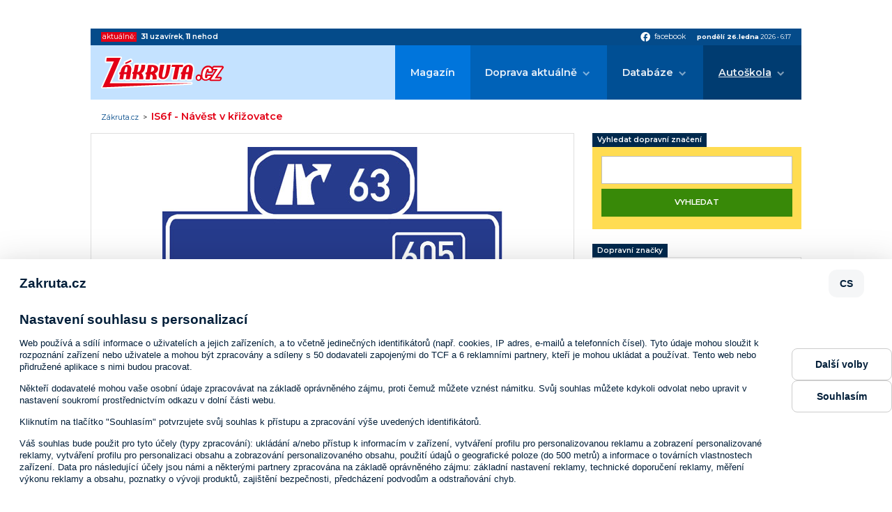

--- FILE ---
content_type: text/html; charset=ISO-8859-2
request_url: https://www.zakruta.cz/dopravni-znaceni/informativni-smerove-dopravni-znacky/is6f/navest-v-krizovatce
body_size: 8233
content:
<!DOCTYPE html>
<html lang="cs">
<head>
    <meta http-equiv="content-type" content="text/html; charset=UTF-8" />
	<meta http-equiv="Content-language" content="cs" />
		    
    <meta http-equiv="X-UA-Compatible" content="IE=edge">
    <meta name="viewport" content="width=device-width, initial-scale=1.0">    
    
    <title>IS6f - Návěst v křižovatce : Zákruta.cz</title>
	<meta name="description" content="IS6f - Návěst v křižovatce - Informativní směrové dopravní značky; Zakruta.cz - dopravní informace, autoškoly, testy a recenze" />
	<meta name="keywords" content="Dopravní značky,značky,značení,zákruta,dopravní informace,rally,rallye,auta,auto,doprava,411/2005,motorismus,nehody,recenze,autoškola,autoškoly,značky,dopravní značky" />
	<link rel="shortcut icon" href="/favicon.ico" />		

	<meta name="author" content="PeopleForNet.cz" />
	<meta name="copyright" content="Gladius-internet.cz" />

	<meta name="robots" content="index,follow" />
	<meta name="googlebot" content="index,follow,snippet,archive" />
	<meta http-equiv="imagetoolbar" content="no" />
	<meta name="google-site-verification" content="SCPWhr_6utE-rfgRkgrR-ucfqys-JK4t_FYsV1OBcag" />
	
	<link rel="image_src" href="//www.zakruta.cz/img/zakruta_share.jpg" />
	<meta property="og:image" content="//www.zakruta.cz/img/zakruta_share.jpg" />
    
    <link rel="stylesheet" href="/css/style.css?nocache=1769404660">

    <link rel="preconnect" href="https://fonts.gstatic.com">
    <link href="https://fonts.googleapis.com/icon?family=Material+Icons" rel="stylesheet">
    <link href="https://fonts.googleapis.com/css2?family=Montserrat:wght@400;600;700&display=swap" rel="stylesheet"> 

    <script src="https://code.jquery.com/jquery-1.8.3.min.js"></script>
    <script src="/js/fce.js?nocache=1769404660"></script>
    <script src="/js/ruffle/ruffle.js?nocache=1769404660"></script>
    
    <link rel="stylesheet" href="/lytebox/lytebox.css" type="text/css" media="screen" />
	<script type="text/javascript" language="javascript" src="/lytebox/lytebox.js"></script>
	

<script src=https://h.seznam.cz/js/cmp2/cmp_stub.js></script>
<script src=https://h.seznam.cz/js/cmp2/scmp-ext.js?webId=57506></script>


<script src="//assets.adobedtm.com/e949270ea86e/06f76135b050/launch-facbe9b48c75.min.js" async></script>


<!-- Google Tag Manager IM -->
<script>(function(w,d,s,l,i){w[l]=w[l]||[];w[l].push({'gtm.start':
new Date().getTime(),event:'gtm.js'});var f=d.getElementsByTagName(s)[0],
j=d.createElement(s),dl=l!='dataLayer'?'&l='+l:'';j.async=true;j.src=
'https://www.googletagmanager.com/gtm.js?id='+i+dl;f.parentNode.insertBefore(j,f);
})(window,document,'script','dataLayer','GTM-5TVSHV4');</script>
<!-- End Google Tag Manager -->


<!-- Google tag (gtag.js) PFN -->
<script async src="https://www.googletagmanager.com/gtag/js?id=G-5VPDKKREBM"></script>
<script>
  window.dataLayer = window.dataLayer || [];
  function gtag(){dataLayer.push(arguments);}
  gtag('js', new Date());

  gtag('config', 'G-5VPDKKREBM');
</script>



</head>
<body>
<!-- Google Tag Manager (noscript) IM -->
<noscript><iframe src="https://www.googletagmanager.com/ns.html?id=GTM-5TVSHV4"
height="0" width="0" style="display:none;visibility:hidden"></iframe></noscript>
<!-- End Google Tag Manager (noscript) -->


<div class="banner s-m-hidden-flex">
	<div class="banner-in">

<!-- Adform publisher tag -->
<!-- Tag for Zakruta.cz_19948 - TT-Zakruta-CW-Leaderboard-970-210 placement -->
<div id="adform_leaderboard">
<script data-adfscript="adx.adform.net/adx/?mid=428834&rnd=53184"></script>
</div>

	</div>
</div>
    <div class="canvas"></div>
    <div class="screen">        
        <section class="topbar">
            <div class="topbar-in content-width">
                <div class="livedata">
                    <span class="livedata-title">aktuálně:</span>
                    
                    <span class="livedata-txt"><a href="/dopravni-informace-uzavirky/"><b>31</b> <b class="semibold">uzavírek</b></a>, <a href="/dopravni-informace-nehody/"><b>11</b> <b class="semibold">nehod</b></a></span>
                </div>
                <div class="social-date">
                    <div class="social">
                        <a href="https://www.facebook.com/Z%C3%A1krutacz-118845221480354/" onclick="return !window.open(this.href)"><span class="material-icons">facebook</span><span class="social-title">facebook</span></a>
                    </div>
                    <div class="date"><span class="bold date-day">pondělí 26.ledna</span> <span class="date-year">2026</span> &bull; <span class="date-clocks">6:17</span></div>
                </div>
            </div>
        </section>

        <header class="head">
            <div class="head-in content-width">
                <a href="/" class="logo"><img src="/img/zakruta.svg" alt=""></a>
                <a class="showmenu"><span class="showmenu-top"></span><span class="showmenu-middle"></span><span class="showmenu-bottom"></span></a>
                <nav class="menu">
                    <ul class="menu-1">
                        <li><a href="/magazin/" title="Magazín Zákruty">Magazín</a></li>
                        <li class="dropdown"><a href="/dopravni-informace/" title="Aktuální dopravní informace">Doprava aktuálně</a>
                        	<ul class="menu-2">
                        		<li><a href="/dopravni-informace-nehody/" title="Aktuální dopravní nehody"><span>Dopravní nehody</span></a></li>
								<li><a href="/dopravni-informace-uzavirky/" title="Aktuální dopravní uzavírky"><span>Krátkodobé uzavírky</span></a></li>
								<li><a href="/dopravni-informace-uzavirky-dlouhodobe/" title="Aktuální dlouhodobé dopravní uzavírky"><span>Dlouhodobé uzavírky</span></a></li>
								<li><a href="/dopravni-informace-uzavirky-planovane/" title="Plánované dopravní uzavírky"><span>Plánované uzavírky</span></a></li>
                        	</ul>
						</li>
						<li class="dropdown"><a href="/databaze" title="Databáze">Databáze</a>
                            <ul class="menu-2">
                                <li><a href="/automobil/" title="Automobilky">Katalog automobilek</a></li>
                                <li><a href="/slovnik-pojmu/" title="Slovník pojmů z auto moto">Slovník pojmů a zkratek</a></li>
                                <li><a href="/znaceni-pneumatik/" title="Značení pneumatik">Značení pneumatik</a></li>
                                <li><a href="/rozmery-disku/" title="Rozměry disků">Rozměry disků</a></li>
                                <li><a href="/znaceni-vozidel/" title="Značení vozidel">Značení vozidel</a></li>
                            </ul>
                        </li>
                        <li class="dropdown act"><a href="/autoskoly/" title="Autoškola">Autoškola</a>
                            <ul class="menu-2">
                                <li><a href="/vyuka" title="Výuka">Výuka</a>
                                    <ul class="menu-3">
                                        <li><a href="/autoskola-zakladni-pravidla/" title="Základní pravidla">Základní pravidla</a></li>
                                        <li><a href="/autoskola-cyklisti/" title="Cyklisti">Cyklisti</a></li>
                                        <li><a href="/animace-dopravnich-situaci/" title="Animace dopravních situací">Animace dopravních situací</a></li>
                                        <li><a href="/autoskola-hra/" title="Křižovatky">Křižovatky</a></li>
                                        <li class="act"><a href="/dopravni-znaceni/" title="Dopravní značení">Dopravní značky</a></li>
                                    </ul>
                                </li>
                                <li><a href="/predpisy" title="Předpisy">Předpisy</a>
                                    <ul class="menu-3">
                                        <li><a href="/skupiny-ridicskych-opravneni/" title="Skupiny a podskupiny řidičských oprávnění">Skupiny a podskupiny řidičských oprávnění</a></li>
                                        <li><a href="/silnicni-zakon/" title="Silniční zákon">Silniční zákon</a></li>
                                        <li><a href="/bodovy-system/" title="Bodový systém">Bodový systém</a></li>
                                        <li><a href="/povinna-vybava/" title="Povinná výbava">Povinná výbava</a></li>
                                        <li><a href="/zimni-provoz-vozidel/" title="Zimní provoz">Zimní provoz</a></li>
                                    </ul>
                                </li>
                                <li><a href="/autoskola-testy" title="Testy">Testy</a>
                                    <ul class="menu-3">
                                        <li><a href="/autoskola-test-krizovatek/" title="Test křižovatek">Test křižovatek</a></li>
                                        <li><a href="/autoskola-test-znacek/" title="Test dopravních značek">Test dopravních značek</a></li>
                                        <li><a href="/autoskola-test-pravidel/" title="Test pravidel silničního provozu">Test pravidel silničního provozu</a></li>
                                    </ul>
                                </li>
                                <li><a href="/seznam-autoskol/" title="Seznam autoškol">Seznam autoškol</a>
									<ul class="menu-3">
										<li><a href="/mapa-autoskol/" title="Mapa autoškol">Mapa autoškol</a></li>
										<li><a href="/sprava-autoskoly/" title="Správa autoškoly">Správa autoškoly</a></li>
                                        <li><a href="/registrace-autoskoly/" title="Registrace autoškoly">Registrace autoškoly</a></li>
									</ul>
								</li>
                            </ul>
                        </li>
                    </ul>
                </nav>
            </div>
        </header>
	<div class="path">
        <div class="path-in content-width">
		    <a href="/" title="Zákruta.cz" class="path-to-home">Zákruta.cz</a><span class="path-spacing">&nbsp;&nbsp;&gt;&nbsp;&nbsp;</span><h1>IS6f - Návěst v křižovatce</h1>
        </div>
    </div>
        <section class="page">
            <div class="page-in content-width">
                <div class="l">
                
  <div class="blok"><div class="znacka-det"><div class="t-center"><img src="/img/dopravni-znacky/velke/IS6f.jpg" alt="IS6f - Návěst v křižovatce" /></div><div class="tmg-15">Značka informuje před místem odbočení o cíli (cílech) a počtu jízdních pruhů ve směru odbočení. Při umístění nad vozovkou šipky současně vyjadřují způsob řazení před křižovatkou.<br />
Značku lze použít také jako předzvěstnou, v takovém případě se v dolní části značky uvede příslušná vzdálenost.</div></div></div><h2>Informativní směrové dopravní značky</h2><div class="znacky"><a href="/dopravni-znaceni/informativni-smerove-dopravni-znacky/is1a/smerova-tabule-pro-prijezd-k-dalnici-primo/" class="znacka">
				<h2><b>IS1a</b><br /><span class="small-font">Směrová tabule pro příjezd k dálnici přímo</span></h2>
				<span class="znacka-img"><img src="/img/dopravni-znacky/IS1a.jpg" /></span>
			</a><a href="/dopravni-znaceni/informativni-smerove-dopravni-znacky/is1b/smerova-tabule-pro-prijezd-k-dalnici-vlevo/" class="znacka">
				<h2><b>IS1b</b><br /><span class="small-font">Směrová tabule pro příjezd k dálnici vlevo</span></h2>
				<span class="znacka-img"><img src="/img/dopravni-znacky/IS1b.jpg" /></span>
			</a><a href="/dopravni-znaceni/informativni-smerove-dopravni-znacky/is1c/smerova-tabule-pro-prijezd-k-dalnici-vpravo/" class="znacka">
				<h2><b>IS1c</b><br /><span class="small-font">Směrová tabule pro příjezd k dálnici vpravo</span></h2>
				<span class="znacka-img"><img src="/img/dopravni-znacky/IS1c.jpg" /></span>
			</a><a href="/dopravni-znaceni/informativni-smerove-dopravni-znacky/is1d/smerova-tabule-pred-najezdem-na-dalnici-primo/" class="znacka">
				<h2><b>IS1d</b><br /><span class="small-font">Směrová tabule před nájezdem na dálnici přímo</span></h2>
				<span class="znacka-img"><img src="/img/dopravni-znacky/IS1d.jpg" /></span>
			</a><a href="/dopravni-znaceni/informativni-smerove-dopravni-znacky/is1e/smerova-tabule-pred-najezdem-na-dalnici-vlevo/" class="znacka">
				<h2><b>IS1e</b><br /><span class="small-font">Směrová tabule před nájezdem na dálnici vlevo</span></h2>
				<span class="znacka-img"><img src="/img/dopravni-znacky/IS1e.jpg" /></span>
			</a><a href="/dopravni-znaceni/informativni-smerove-dopravni-znacky/is1f/smerova-tabule-pred-najezdem-na-dalnici-vpravo/" class="znacka">
				<h2><b>IS1f</b><br /><span class="small-font">Směrová tabule před nájezdem na dálnici vpravo</span></h2>
				<span class="znacka-img"><img src="/img/dopravni-znacky/IS1f.jpg" /></span>
			</a><a href="/dopravni-znaceni/informativni-smerove-dopravni-znacky/is2a/smerova-tabule-pro-prijezd-k-silnici-pro-motorova-vozidla-primo/" class="znacka">
				<h2><b>IS2a</b><br /><span class="small-font">Směrová tabule pro příjezd k silnici pro motorová vozidla přímo</span></h2>
				<span class="znacka-img"><img src="/img/dopravni-znacky/IS2a.jpg" /></span>
			</a><a href="/dopravni-znaceni/informativni-smerove-dopravni-znacky/is2b/smerova-tabule-pro-prijezd-k-silnici-pro-motorova-vozidla-vlevo/" class="znacka">
				<h2><b>IS2b</b><br /><span class="small-font">Směrová tabule pro příjezd k silnici pro motorová vozidla vlevo</span></h2>
				<span class="znacka-img"><img src="/img/dopravni-znacky/IS2b.jpg" /></span>
			</a><a href="/dopravni-znaceni/informativni-smerove-dopravni-znacky/is2c/smerova-tabule-pro-prijezd-k-silnici-pro-motorova-vozidla-vpravo/" class="znacka">
				<h2><b>IS2c</b><br /><span class="small-font">Směrová tabule pro příjezd k silnici pro motorová vozidla vpravo</span></h2>
				<span class="znacka-img"><img src="/img/dopravni-znacky/IS2c.jpg" /></span>
			</a><a href="/dopravni-znaceni/informativni-smerove-dopravni-znacky/is2d/smerova-tabule-pred-najezdem-na-silnici-pro-motorova-vozidla-primo/" class="znacka">
				<h2><b>IS2d</b><br /><span class="small-font">Směrová tabule před nájezdem na silnici pro motorová vozidla přímo</span></h2>
				<span class="znacka-img"><img src="/img/dopravni-znacky/IS2d.jpg" /></span>
			</a><a href="/dopravni-znaceni/informativni-smerove-dopravni-znacky/is2e/smerova-tabule-pred-najezdem-na-silnici-pro-motorova-vozidla-vlevo/" class="znacka">
				<h2><b>IS2e</b><br /><span class="small-font">Směrová tabule před nájezdem na silnici pro motorová vozidla vlevo</span></h2>
				<span class="znacka-img"><img src="/img/dopravni-znacky/IS2e.jpg" /></span>
			</a><a href="/dopravni-znaceni/informativni-smerove-dopravni-znacky/is2f/smerova-tabule-pred-najezdem-na-silnici-pro-motorova-vozidla-vpravo/" class="znacka">
				<h2><b>IS2f</b><br /><span class="small-font">Směrová tabule před nájezdem na silnici pro motorová vozidla vpravo</span></h2>
				<span class="znacka-img"><img src="/img/dopravni-znacky/IS2f.jpg" /></span>
			</a><a href="/dopravni-znaceni/informativni-smerove-dopravni-znacky/is3a/smerova-tabule-s-cilem-vpred/" class="znacka">
				<h2><b>IS3a</b><br /><span class="small-font">Směrová tabule s cílem vpřed</span></h2>
				<span class="znacka-img"><img src="/img/dopravni-znacky/IS3a.jpg" /></span>
			</a><a href="/dopravni-znaceni/informativni-smerove-dopravni-znacky/is3b/smerova-tabule-s-cilem-vlevo/" class="znacka">
				<h2><b>IS3b</b><br /><span class="small-font">Směrová tabule s cílem vlevo</span></h2>
				<span class="znacka-img"><img src="/img/dopravni-znacky/IS3b.jpg" /></span>
			</a><a href="/dopravni-znaceni/informativni-smerove-dopravni-znacky/is3c/smerova-tabule-s-cilem-vpravo/" class="znacka">
				<h2><b>IS3c</b><br /><span class="small-font">Směrová tabule s cílem vpravo</span></h2>
				<span class="znacka-img"><img src="/img/dopravni-znacky/IS3c.jpg" /></span>
			</a><a href="/dopravni-znaceni/informativni-smerove-dopravni-znacky/is4a/smerova-tabule-s-mistnim-cilem-primo/" class="znacka">
				<h2><b>IS4a</b><br /><span class="small-font">Směrová tabule s místním cílem přímo</span></h2>
				<span class="znacka-img"><img src="/img/dopravni-znacky/IS4a.jpg" /></span>
			</a><a href="/dopravni-znaceni/informativni-smerove-dopravni-znacky/is4b/smerova-tabule-s-mistnim-cilem-vlevo/" class="znacka">
				<h2><b>IS4b</b><br /><span class="small-font">Směrová tabule s místním cílem vlevo</span></h2>
				<span class="znacka-img"><img src="/img/dopravni-znacky/IS4b.jpg" /></span>
			</a><a href="/dopravni-znaceni/informativni-smerove-dopravni-znacky/is4c/smerova-tabule-s-mistnim-cilem-vpravo/" class="znacka">
				<h2><b>IS4c</b><br /><span class="small-font">Směrová tabule s místním cílem vpravo</span></h2>
				<span class="znacka-img"><img src="/img/dopravni-znacky/IS4c.jpg" /></span>
			</a><a href="/dopravni-znaceni/informativni-smerove-dopravni-znacky/is5/smerova-tabule-s-jinym-cilem/" class="znacka">
				<h2><b>IS5</b><br /><span class="small-font">Směrová tabule s jiným cílem</span></h2>
				<span class="znacka-img"><img src="/img/dopravni-znacky/IS5.jpg" /></span>
			</a><a href="/dopravni-znaceni/informativni-smerove-dopravni-znacky/is6a/oznaceni-krizovatky/" class="znacka">
				<h2><b>IS6a</b><br /><span class="small-font">Označení křižovatky</span></h2>
				<span class="znacka-img"><img src="/img/dopravni-znacky/IS6a.jpg" /></span>
			</a><a href="/dopravni-znaceni/informativni-smerove-dopravni-znacky/is6b/navest-pred-krizovatkou/" class="znacka">
				<h2><b>IS6b</b><br /><span class="small-font">Návěst před křižovatkou</span></h2>
				<span class="znacka-img"><img src="/img/dopravni-znacky/IS6b.jpg" /></span>
			</a><a href="/dopravni-znaceni/informativni-smerove-dopravni-znacky/is6d/navest-v-krizovatce/" class="znacka">
				<h2><b>IS6d</b><br /><span class="small-font">Návěst v křižovatce</span></h2>
				<span class="znacka-img"><img src="/img/dopravni-znacky/IS6d.jpg" /></span>
			</a><a href="/dopravni-znaceni/informativni-smerove-dopravni-znacky/is6e/navest-v-krizovatce/" class="znacka">
				<h2><b>IS6e</b><br /><span class="small-font">Návěst v křižovatce</span></h2>
				<span class="znacka-img"><img src="/img/dopravni-znacky/IS6e.jpg" /></span>
			</a><a href="/dopravni-znaceni/informativni-smerove-dopravni-znacky/is6f/navest-v-krizovatce/" class="znacka">
				<h2><b>IS6f</b><br /><span class="small-font">Návěst v křižovatce</span></h2>
				<span class="znacka-img"><img src="/img/dopravni-znacky/IS6f.jpg" /></span>
			</a><a href="/dopravni-znaceni/informativni-smerove-dopravni-znacky/is6g/navest-v-krizovatce/" class="znacka">
				<h2><b>IS6g</b><br /><span class="small-font">Návěst v křižovatce</span></h2>
				<span class="znacka-img"><img src="/img/dopravni-znacky/IS6g.jpg" /></span>
			</a><a href="/dopravni-znaceni/informativni-smerove-dopravni-znacky/is7a/navest-pro-odboceni/" class="znacka">
				<h2><b>IS7a</b><br /><span class="small-font">Návěst pro odbočení</span></h2>
				<span class="znacka-img"><img src="/img/dopravni-znacky/IS7a.jpg" /></span>
			</a><a href="/dopravni-znaceni/informativni-smerove-dopravni-znacky/is7b/vyjezd/" class="znacka">
				<h2><b>IS7b</b><br /><span class="small-font">Výjezd</span></h2>
				<span class="znacka-img"><img src="/img/dopravni-znacky/IS7b.jpg" /></span>
			</a><a href="/dopravni-znaceni/informativni-smerove-dopravni-znacky/is8a/dalkova-navest-s-sipkou/" class="znacka">
				<h2><b>IS8a</b><br /><span class="small-font">Dálková návěst (s šipkou)</span></h2>
				<span class="znacka-img"><img src="/img/dopravni-znacky/IS8a.jpg" /></span>
			</a><a href="/dopravni-znaceni/informativni-smerove-dopravni-znacky/is8b/dalkova-navest-se-vzdalenostmi/" class="znacka">
				<h2><b>IS8b</b><br /><span class="small-font">Dálková návěst (se vzdálenostmi)</span></h2>
				<span class="znacka-img"><img src="/img/dopravni-znacky/IS8b.jpg" /></span>
			</a><a href="/dopravni-znaceni/informativni-smerove-dopravni-znacky/is9a/navest-pred-urovnovou-krizovatkou/" class="znacka">
				<h2><b>IS9a</b><br /><span class="small-font">Návěst před úrovňovou křižovatkou</span></h2>
				<span class="znacka-img"><img src="/img/dopravni-znacky/IS9a.jpg" /></span>
			</a><a href="/dopravni-znaceni/informativni-smerove-dopravni-znacky/is9b/navest-pred-okruzni-krizovatkou/" class="znacka">
				<h2><b>IS9b</b><br /><span class="small-font">Návěst před okružní křižovatkou</span></h2>
				<span class="znacka-img"><img src="/img/dopravni-znacky/IS9b.jpg" /></span>
			</a><a href="/dopravni-znaceni/informativni-smerove-dopravni-znacky/is9c/navest-pred-krizovatkou-s-omezenim/" class="znacka">
				<h2><b>IS9c</b><br /><span class="small-font">Návěst před křižovatkou s omezením</span></h2>
				<span class="znacka-img"><img src="/img/dopravni-znacky/IS9c.jpg" /></span>
			</a><a href="/dopravni-znaceni/informativni-smerove-dopravni-znacky/is9d/navest-pred-krizovatkou-s-omezenim/" class="znacka">
				<h2><b>IS9d</b><br /><span class="small-font">Návěst před křižovatkou s omezením</span></h2>
				<span class="znacka-img"><img src="/img/dopravni-znacky/IS9d.jpg" /></span>
			</a><a href="/dopravni-znaceni/informativni-smerove-dopravni-znacky/is9e/navest-pred-krizovatkou-s-omezenim/" class="znacka">
				<h2><b>IS9e</b><br /><span class="small-font">Návěst před křižovatkou s omezením</span></h2>
				<span class="znacka-img"><img src="/img/dopravni-znacky/IS9e.jpg" /></span>
			</a><a href="/dopravni-znaceni/informativni-smerove-dopravni-znacky/is10a/navest-zmeny-smeru-jizdy/" class="znacka">
				<h2><b>IS10a</b><br /><span class="small-font">Návěst změny směru jízdy</span></h2>
				<span class="znacka-img"><img src="/img/dopravni-znacky/IS10a.jpg" /></span>
			</a><a href="/dopravni-znaceni/informativni-smerove-dopravni-znacky/is10b/navest-zmeny-smeru-jizdy/" class="znacka">
				<h2><b>IS10b</b><br /><span class="small-font">Návěst změny směru jízdy</span></h2>
				<span class="znacka-img"><img src="/img/dopravni-znacky/IS10b.jpg" /></span>
			</a><a href="/dopravni-znaceni/informativni-smerove-dopravni-znacky/is10c/navest-zmeny-smeru-jizdy/" class="znacka">
				<h2><b>IS10c</b><br /><span class="small-font">Návěst změny směru jízdy</span></h2>
				<span class="znacka-img"><img src="/img/dopravni-znacky/IS10c.jpg" /></span>
			</a><a href="/dopravni-znaceni/informativni-smerove-dopravni-znacky/is10d/navest-zmeny-smeru-jizdy-s-omezenim/" class="znacka">
				<h2><b>IS10d</b><br /><span class="small-font">Návěst změny směru jízdy s omezením</span></h2>
				<span class="znacka-img"><img src="/img/dopravni-znacky/IS10d.jpg" /></span>
			</a><a href="/dopravni-znaceni/informativni-smerove-dopravni-znacky/is10e/navest-doporuceneho-zpusobu-odboceni-cyklistu-vlevo/" class="znacka">
				<h2><b>IS10e</b><br /><span class="small-font">Návěst doporučeného způsobu odbočení cyklistů vlevo</span></h2>
				<span class="znacka-img"><img src="/img/dopravni-znacky/IS10e.jpg" /></span>
			</a><a href="/dopravni-znaceni/informativni-smerove-dopravni-znacky/is11a/navest-pred-objizdkou/" class="znacka">
				<h2><b>IS11a</b><br /><span class="small-font">Návěst před objížďkou</span></h2>
				<span class="znacka-img"><img src="/img/dopravni-znacky/IS11a.jpg" /></span>
			</a><a href="/dopravni-znaceni/informativni-smerove-dopravni-znacky/is11b/smerova-tabule-pro-vyznaceni-objizdky/" class="znacka">
				<h2><b>IS11b</b><br /><span class="small-font">Směrová tabule pro vyznačení objížďky</span></h2>
				<span class="znacka-img"><img src="/img/dopravni-znacky/IS11b.jpg" /></span>
			</a><a href="/dopravni-znaceni/informativni-smerove-dopravni-znacky/is11c/smerova-tabule-pro-vyznaceni-objizdky/" class="znacka">
				<h2><b>IS11c</b><br /><span class="small-font">Směrová tabule pro vyznačení objížďky</span></h2>
				<span class="znacka-img"><img src="/img/dopravni-znacky/IS11c.jpg" /></span>
			</a><a href="/dopravni-znaceni/informativni-smerove-dopravni-znacky/is11d/smerova-tabule-pro-vyznaceni-objizdky/" class="znacka">
				<h2><b>IS11d</b><br /><span class="small-font">Směrová tabule pro vyznačení objížďky</span></h2>
				<span class="znacka-img"><img src="/img/dopravni-znacky/IS11d.jpg" /></span>
			</a><a href="/dopravni-znaceni/informativni-smerove-dopravni-znacky/is13/blizka-navest/" class="znacka">
				<h2><b>IS13</b><br /><span class="small-font">Blízká návěst</span></h2>
				<span class="znacka-img"><img src="/img/dopravni-znacky/IS13.jpg" /></span>
			</a><a href="/dopravni-znaceni/informativni-smerove-dopravni-znacky/is14/hranice-uzemniho-celku/" class="znacka">
				<h2><b>IS14</b><br /><span class="small-font">Hranice územního celku</span></h2>
				<span class="znacka-img"><img src="/img/dopravni-znacky/IS14.jpg" /></span>
			</a><a href="/dopravni-znaceni/informativni-smerove-dopravni-znacky/is15a/jiny-nazev/" class="znacka">
				<h2><b>IS15a</b><br /><span class="small-font">Jiný název</span></h2>
				<span class="znacka-img"><img src="/img/dopravni-znacky/IS15a.jpg" /></span>
			</a><a href="/dopravni-znaceni/informativni-smerove-dopravni-znacky/is15b/jiny-nazev/" class="znacka">
				<h2><b>IS15b</b><br /><span class="small-font">Jiný název</span></h2>
				<span class="znacka-img"><img src="/img/dopravni-znacky/IS15b.jpg" /></span>
			</a><a href="/dopravni-znaceni/informativni-smerove-dopravni-znacky/is16a/cislo-dalnice/" class="znacka">
				<h2><b>IS16a</b><br /><span class="small-font">Číslo dálnice</span></h2>
				<span class="znacka-img"><img src="/img/dopravni-znacky/IS16a.jpg" /></span>
			</a><a href="/dopravni-znaceni/informativni-smerove-dopravni-znacky/is16b/cislo-silnice/" class="znacka">
				<h2><b>IS16b</b><br /><span class="small-font">Číslo silnice</span></h2>
				<span class="znacka-img"><img src="/img/dopravni-znacky/IS16b.jpg" /></span>
			</a><a href="/dopravni-znaceni/informativni-smerove-dopravni-znacky/is17/cislo-silnice-pro-mezinarodni-provoz/" class="znacka">
				<h2><b>IS17</b><br /><span class="small-font">Číslo silnice pro mezinárodní provoz</span></h2>
				<span class="znacka-img"><img src="/img/dopravni-znacky/IS17.jpg" /></span>
			</a><a href="/dopravni-znaceni/informativni-smerove-dopravni-znacky/is18a/kilometrovnik/" class="znacka">
				<h2><b>IS18a</b><br /><span class="small-font">Kilometrovník</span></h2>
				<span class="znacka-img"><img src="/img/dopravni-znacky/IS18a.jpg" /></span>
			</a><a href="/dopravni-znaceni/informativni-smerove-dopravni-znacky/is18b/kilometrovnik/" class="znacka">
				<h2><b>IS18b</b><br /><span class="small-font">Kilometrovník</span></h2>
				<span class="znacka-img"><img src="/img/dopravni-znacky/IS18b.jpg" /></span>
			</a><a href="/dopravni-znaceni/informativni-smerove-dopravni-znacky/is19a/smerova-tabule-pro-cyklisty-primo/" class="znacka">
				<h2><b>IS19a</b><br /><span class="small-font">Směrová tabule pro cyklisty přímo</span></h2>
				<span class="znacka-img"><img src="/img/dopravni-znacky/IS19a.jpg" /></span>
			</a><a href="/dopravni-znaceni/informativni-smerove-dopravni-znacky/is19b/smerova-tabule-pro-cyklisty-vlevo/" class="znacka">
				<h2><b>IS19b</b><br /><span class="small-font">Směrová tabule pro cyklisty vlevo</span></h2>
				<span class="znacka-img"><img src="/img/dopravni-znacky/IS19b.jpg" /></span>
			</a><a href="/dopravni-znaceni/informativni-smerove-dopravni-znacky/is19c/smerova-tabule-pro-cyklisty-vpravo/" class="znacka">
				<h2><b>IS19c</b><br /><span class="small-font">Směrová tabule pro cyklisty vpravo</span></h2>
				<span class="znacka-img"><img src="/img/dopravni-znacky/IS19c.jpg" /></span>
			</a><a href="/dopravni-znaceni/informativni-smerove-dopravni-znacky/is20/navest-pred-krizovatkou-pro-cyklisty/" class="znacka">
				<h2><b>IS20</b><br /><span class="small-font">Návěst před křižovatkou pro cyklisty</span></h2>
				<span class="znacka-img"><img src="/img/dopravni-znacky/IS20.jpg" /></span>
			</a><a href="/dopravni-znaceni/informativni-smerove-dopravni-znacky/is21a/smerova-tabulka-pro-cyklisty/" class="znacka">
				<h2><b>IS21a</b><br /><span class="small-font">Směrová tabulka pro cyklisty</span></h2>
				<span class="znacka-img"><img src="/img/dopravni-znacky/IS21a.jpg" /></span>
			</a><a href="/dopravni-znaceni/informativni-smerove-dopravni-znacky/is21b/smerova-tabulka-pro-cyklisty/" class="znacka">
				<h2><b>IS21b</b><br /><span class="small-font">Směrová tabulka pro cyklisty</span></h2>
				<span class="znacka-img"><img src="/img/dopravni-znacky/IS21b.jpg" /></span>
			</a><a href="/dopravni-znaceni/informativni-smerove-dopravni-znacky/is21c/smerova-tabulka-pro-cyklisty/" class="znacka">
				<h2><b>IS21c</b><br /><span class="small-font">Směrová tabulka pro cyklisty</span></h2>
				<span class="znacka-img"><img src="/img/dopravni-znacky/IS21c.jpg" /></span>
			</a><a href="/dopravni-znaceni/informativni-smerove-dopravni-znacky/is21d/konec-cyklisticke-trasy/" class="znacka">
				<h2><b>IS21d</b><br /><span class="small-font">Konec cyklistické trasy</span></h2>
				<span class="znacka-img"><img src="/img/dopravni-znacky/IS21d.jpg" /></span>
			</a><a href="/dopravni-znaceni/informativni-smerove-dopravni-znacky/is22a/oznaceni-nazvu-ulice/" class="znacka">
				<h2><b>IS22a</b><br /><span class="small-font">Označení názvu ulice</span></h2>
				<span class="znacka-img"><img src="/img/dopravni-znacky/IS22a.jpg" /></span>
			</a><a href="/dopravni-znaceni/informativni-smerove-dopravni-znacky/is22b/oznaceni-nazvu-ulice/" class="znacka">
				<h2><b>IS22b</b><br /><span class="small-font">Označení názvu ulice</span></h2>
				<span class="znacka-img"><img src="/img/dopravni-znacky/IS22b.jpg" /></span>
			</a><a href="/dopravni-znaceni/informativni-smerove-dopravni-znacky/is22c/oznaceni-nazvu-ulice/" class="znacka">
				<h2><b>IS22c</b><br /><span class="small-font">Označení názvu ulice</span></h2>
				<span class="znacka-img"><img src="/img/dopravni-znacky/IS22c.jpg" /></span>
			</a><a href="/dopravni-znaceni/informativni-smerove-dopravni-znacky/is22d/oznaceni-nazvu-ulice/" class="znacka">
				<h2><b>IS22d</b><br /><span class="small-font">Označení názvu ulice</span></h2>
				<span class="znacka-img"><img src="/img/dopravni-znacky/IS22d.jpg" /></span>
			</a><a href="/dopravni-znaceni/informativni-smerove-dopravni-znacky/is22e/oznaceni-nazvu-ulice/" class="znacka">
				<h2><b>IS22e</b><br /><span class="small-font">Označení názvu ulice</span></h2>
				<span class="znacka-img"><img src="/img/dopravni-znacky/IS22e.jpg" /></span>
			</a><a href="/dopravni-znaceni/informativni-smerove-dopravni-znacky/is22f/oznaceni-nazvu-ulice/" class="znacka">
				<h2><b>IS22f</b><br /><span class="small-font">Označení názvu ulice</span></h2>
				<span class="znacka-img"><img src="/img/dopravni-znacky/IS22f.jpg" /></span>
			</a><a href="/dopravni-znaceni/informativni-smerove-dopravni-znacky/is23/kulturni-nebo-turisticky-cil-navest/" class="znacka">
				<h2><b>IS23</b><br /><span class="small-font">Kulturní nebo turistický cíl - návěst</span></h2>
				<span class="znacka-img"><img src="/img/dopravni-znacky/IS23.jpg" /></span>
			</a><a href="/dopravni-znaceni/informativni-smerove-dopravni-znacky/is24a/kulturni-nebo-turisticky-cil/" class="znacka">
				<h2><b>IS24a</b><br /><span class="small-font">Kulturní nebo turistický cíl</span></h2>
				<span class="znacka-img"><img src="/img/dopravni-znacky/IS24a.jpg" /></span>
			</a><a href="/dopravni-znaceni/informativni-smerove-dopravni-znacky/is24b/kulturni-nebo-turisticky-cil/" class="znacka">
				<h2><b>IS24b</b><br /><span class="small-font">Kulturní nebo turistický cíl</span></h2>
				<span class="znacka-img"><img src="/img/dopravni-znacky/IS24b.jpg" /></span>
			</a><a href="/dopravni-znaceni/informativni-smerove-dopravni-znacky/is24c/komunalni-cil/" class="znacka">
				<h2><b>IS24c</b><br /><span class="small-font">Komunální cíl</span></h2>
				<span class="znacka-img"><img src="/img/dopravni-znacky/IS24c.jpg" /></span>
			</a></div>        			</div>
              

                <div class="r">
<a class="h-section">Vyhledat dopravní značení</a>
<form method="get" action="/dopravni-znaceni/vyhledat/" class="filtr filtr--col">
	<input type="text" name="q" value="">
	<input type="submit" value="Vyhledat" class="button button--green">
</form>

<a class="h-section" href="/dopravni-znaceni/">Dopravní značky</a>
<ul class="pagemenu pagemenu--col"><li><a href="/dopravni-znaceni/vystrazne-dopravni-znacky/" title="Výstražné dopravní značky"><span>Výstražné</span></a></li><li><a href="/dopravni-znaceni/dopravni-znacky-upravujici-prednost/" title="Dopravní značky upravující přednost"><span>Upravující přednost</span></a></li><li><a href="/dopravni-znaceni/zakazove-dopravni-znacky/" title="Zákazové dopravní značky"><span>Zákazové</span></a></li><li><a href="/dopravni-znaceni/prikazove-dopravni-znacky/" title="Příkazové dopravní značky"><span>Příkazové</span></a></li><li><a href="/dopravni-znaceni/informativni-zonove-dopravni-znacky/" title="Informativní zónové dopravní značky"><span>Informativní zónové</span></a></li><li><a href="/dopravni-znaceni/informativni-provozni-dopravni-znacky/" title="Informativní provozní dopravní značky"><span>Informativní provozní</span></a></li><li><a href="/dopravni-znaceni/informativni-smerove-dopravni-znacky/" title="Informativní směrové dopravní značky" class="active"><span>Informativní směrové</span></a></li><li><a href="/dopravni-znaceni/informativni-dopravni-znacky/" title="Informativní jiné dopravní značky"><span>Informativní jiné</span></a></li><li><a href="/dopravni-znaceni/dopravni-znacky-dodatkove-tabulky/" title="Dopravní značky dodatkové tabulky"><span>Dodatkové tabulky</span></a></li><li><a href="/dopravni-znaceni/vodorovne-dopravni-znacky/" title="Vodorovné dopravní značky"><span>Vodorovné dopravní značky</span></a></li><li><a href="/dopravni-znaceni/svetelne-signaly/" title="Světelné signály"><span>Světelné signály</span></a></li><li><a href="/dopravni-znaceni/dopravni-zarizeni/" title="Dopravní zařízení"><span>Dopravní zařízení</span></a></li><li><a href="/dopravni-znaceni/zarizeni-pro-provozni-informace/" title="Zařízení pro provozní informace"><span>Zařízení pro provozní informace</span></a></li><li><a href="/dopravni-znaceni/specialni-oznaceni-vozidel/" title="Speciální označení vozidel"><span>Speciální označení vozidel</span></a></li></ul><a href="/autoskola-test-znacek" class="button full tmg-10 bmg-10" title="Test znalosti dopravních značek">Test znalosti dopravních značek</a><div class="tmg-10 bmg-10 t-center"><a href="http://www.ibesip.cz" onclick="return !window.open(this.href)"><img src="/img/besip_spoluprace.jpg" alt="iBesip" /></a></div><div class="banner banner--side">
	<div class="banner-in">
		<div class="banner-title">reklama</div>

<!-- Adform publisher tag -->
<!-- Tag for Zakruta.cz_19948 - TT-Zakruta-CW-Square-300-600 placement -->
<div id="adform_square">
<script data-adfscript="adx.adform.net/adx/?mid=428835&rnd=88702"></script>
</div>

	</div>
</div>


<section class="nav-boxes nav-boxes--col">
    <div class="nav-boxes-in">
	<a href="/dopravni-informace-uzavirky/" title="Aktuální uzavírky" class="nav-box nav-box--uzavirky">
		<span class="nav-box-ico">
			<img src="/img/icons/navbox/uzavirky.png" alt="">
		</span>
		<span class="nav-box-title">
			Aktuální <b class="semibold">uzavírky</b>
		</span>
	</a>
	<a href="/dopravni-informace-nehody/" title="Aktuální nehody" class="nav-box nav-box--nehody">
		<span class="nav-box-ico">
			<img src="/img/icons/navbox/nehody.png" alt="">
		</span>
		<span class="nav-box-title">
			Aktuální <b class="semibold">nehody</b>
		</span>
	</a>
	<a href="/autoskola-test-krizovatek/" title="Online test křižovatek" class="nav-box nav-box--krizovatky">
		<span class="nav-box-ico">
			<img src="/img/icons/navbox/krizovatky.png" alt="">
		</span>
		<span class="nav-box-title">
			Online <b class="semibold">test křižovatek</b>
		</span>
	</a>
	<a href="/autoskola-test-znacek/" title="Online test značek" class="nav-box nav-box--znacky">
		<span class="nav-box-ico">
			<img src="/img/icons/navbox/znacky.png" alt="">
		</span>
		<span class="nav-box-title">
			Online <b class="semibold">test značek</b>
		</span>
	</a>
	<a href="/vyuka/" title="Autoškola výuka" class="nav-box nav-box--vyuka">
		<span class="nav-box-ico">
			<img src="/img/icons/navbox/autoskola_vyuka.png" alt="">
		</span>
		<span class="nav-box-title">
			Autoškola <b class="semibold">výuka</b>
		</span>
	</a>
	<a href="/predpisy/" title="Dopravní předpisy" class="nav-box nav-box--predpisy">
		<span class="nav-box-ico">
			<img src="/img/icons/navbox/predpisy.png" alt="">
		</span>
		<span class="nav-box-title">
			Dopravní <b class="semibold">předpisy</b>
		</span>
	</a>
	<a href="/seznam-autoskol/" title="Seznam autoškol" class="nav-box nav-box--autoskola-databaze">
		<span class="nav-box-ico">
			<img src="/img/icons/navbox/autoskola_databaze.png" alt="">
		</span>
		<span class="nav-box-title">
			Databáze <b class="semibold">autoškol</b>
		</span>
	</a>
	</div>
</section>
<div class="autoskola-boxy">
<a class="h-section" href="/seznam-autoskol/">Autoškoly</a>
			<a class="autoskola-box flex" title="Safety Car" href="/autoskola/2716/safety-car/">
				<span class="autoskola-box-img flex-false rmg-10">
<img src="/data/autoskola/a98a7e8d695800ba6826747c214357cf.jpg" width="80" height="80" class="block" />				</span>
				<span class="autoskola-box-txt">
					<h4>Safety Car</h4>
Balcarova 1716/4<br />Ostrava				</span>
			</a>
			<a class="autoskola-box flex" title="Autoškola BeDriver s.r.o." href="/autoskola/2715/autoskola-bedriver-sro/">
				<span class="autoskola-box-img flex-false rmg-10">
<img src="/data/autoskola/828672d07eef21ed351a654467790cf4.jpg" width="80" height="80" class="block" />				</span>
				<span class="autoskola-box-txt">
					<h4>Autoškola BeDriver s.r.o.</h4>
Novodvorská 1062/12<br />Praha 4 - Lhotka				</span>
			</a>
			<a class="autoskola-box flex" title="Autoškola Moravec" href="/autoskola/2718/autoskola-moravec/">
				<span class="autoskola-box-img flex-false rmg-10">
<img src="/data/autoskola/5587447940bf0b74357a57ffd11d921f.jpg" width="80" height="80" class="block" />				</span>
				<span class="autoskola-box-txt">
					<h4>Autoškola Moravec</h4>
Votuzská 322/12 /Domeček/<br />Praha 9 - Horní Počernice				</span>
			</a>
			<a class="autoskola-box flex" title="Autoškola Andrea Králová" href="/autoskola/2721/autoskola-andrea-kralova/">
				<span class="autoskola-box-img flex-false rmg-10">
<img src="/data/autoskola/5035b241a04335d89ac2aaddfb456b01.jpg" width="80" height="80" class="block" />				</span>
				<span class="autoskola-box-txt">
					<h4>Autoškola Andrea Králová</h4>
Pařížská 1323/2<br />Ústí nad Labem				</span>
			</a>
			<a class="autoskola-box flex" title="Autoškola & Motoškola Werner Černošice" href="/autoskola/2697/autoskola-motoskola-werner-cernosice/">
				<span class="autoskola-box-img flex-false rmg-10">
<img src="/data/autoskola/63fe94e3021da257a1d634c8d0180640.jpg" width="80" height="80" class="block" />				</span>
				<span class="autoskola-box-txt">
					<h4>Autoškola & Motoškola Werner Černošice</h4>
Budova na nádraží<br />Černošice				</span>
			</a>
			<a class="autoskola-box flex" title="HeleAutoškola Karlín" href="/autoskola/2545/heleautoskola-karlin/">
				<span class="autoskola-box-img flex-false rmg-10">
<img src="/data/autoskola/262a488cfde8337c825b465199b1c39e.jpg" width="80" height="80" class="block" />				</span>
				<span class="autoskola-box-txt">
					<h4>HeleAutoškola Karlín</h4>
Pernerova 61<br />Praha 8 - Karlín				</span>
			</a>
			<a class="autoskola-box flex" title="Vít & Petráň" href="/autoskola/2707/vit-petran/">
				<span class="autoskola-box-img flex-false rmg-10">
<img src="/data/autoskola/a6e1f86b81ef25068c4aeff75fb47a7f.jpg" width="80" height="80" class="block" />				</span>
				<span class="autoskola-box-txt">
					<h4>Vít & Petráň</h4>
Školní<br />Bechyně				</span>
			</a>
			<a class="autoskola-box flex" title="L17 Autoškola -Ing. Jaroslav Miklík" href="/autoskola/2726/l17-autoskola-ing-jaroslav-miklik/">
				<span class="autoskola-box-img flex-false rmg-10">
<img src="/data/autoskola/5b43dcc79148a51f3fb0cd5c5bb30699.png" width="80" height="80" class="block" />				</span>
				<span class="autoskola-box-txt">
					<h4>L17 Autoškola -Ing. Jaroslav Miklík</h4>
Chelčického 219<br />Žďár nad Sázavou				</span>
			</a>
</div>                
                </div>
            </div>
        </section>
        
        

		<footer class="foot">
            <div class="foot-in content-width">
                <div class="copy"><span class="copy-1"><b>Copyright &copy; People For Net a.s.</b>,</span> <a href="https://www.peoplefornet.cz" onclick="return !window.open(this.href)">tvorba www stránek</a> People For Net a.s.</div>
                <div class="footmenu">
                    <ul>
                        <li><a href="/o-nas/" title="O nás">O nás</a></li>
                        <li><a href="/cookies/" title="Cookies">Cookies</a></li>
                        <li><a href="https://www.impressionmedia.cz/zasady-ochrany-osobnich-udaju/index.html " onclick="return !window.open(this.href)" title="Soukromí">Soukromí</a></li>
                        <li><a href="/sprava-autoskoly/" title="Správa autoškoly">Správa autoškoly</a></li>
                        <li><a href="/registrace-autoskoly/" title="Registrace autoškoly">Registrace autoškoly</a></li>
                        <li><a href="/kontakt/" title="Kontakt">Kontakt</a></li>
                    </ul>
                </div>
            </div>
        </footer>

        <section class="copyright">
            <div class="content-width">
                <p><b>Obsah stránek serveru www.zakruta.cz je chráněn autorským zákonem.</b><br>
                Kopírování a šíření textů, fotografií a dalšího obsahu portálu v jakékoli podobě bez písemného souhlasu redakce je nezákonné.<br>
                Unauthorised copying and publishing of any content of this website is strictly prohibited.<br>
                Tento portál mediálně zastupuje Impression Media, s.r.o.</p>
            </div>
        </section>
    </div>


<!-- (C)2000-2010 Gemius SA - gemiusAudience / zakruta.cz / Ostatni -->
<script type="text/javascript">
<!--//--><![CDATA[//><!--
var pp_gemius_identifier = 'd1M7YArbMByPq6GOjOPa7NUo.DiN34w7Da1eg6Z0a.7.p7';
// var pp_gemius_use_cmp = true;
function gemius_pending(i) { window[i] = window[i] || function() {var x = window[i+'_pdata'] = window[i+'_pdata'] || []; x[x.length]=arguments;};};
gemius_pending('gemius_hit'); gemius_pending('gemius_event'); gemius_pending('pp_gemius_hit'); gemius_pending('pp_gemius_event');
(function(d,t) {try {var gt=d.createElement(t),s=d.getElementsByTagName(t)[0]; gt.setAttribute('async','async'); gt.setAttribute('defer','defer');
 gt.src='https://gacz.hit.gemius.pl/xgemius.js'; s.parentNode.insertBefore(gt,s);} catch (e) {}})(document,'script');
//--><!]]>
</script>





<!-- Begin comScore Tag --> 
<script> 
 var _comscore = _comscore || []; 
 _comscore.push({ c1: "2", c2: "9883551" }); 
 (function() { 
   var s = document.createElement("script"), el = document.getElementsByTagName("script")[0]; s.async = true; 
   s.src = (document.location.protocol == "https:" ? "https://sb" : "http://b") + ".scorecardresearch.com/beacon.js"; 
   el.parentNode.insertBefore(s, el); 
 })(); 
</script> 
<noscript> 
 <img src="http://b.scorecardresearch.com/p?c1=2&c2=9883551&cv=2.0&cj=1" /> 
</noscript> 
<!-- End comScore Tag -->


<script type="text/javascript">
  var _gaq = _gaq || [];
  _gaq.push(['_setAccount', 'UA-5350086-12']);
  _gaq.push(['_trackPageview']);
  (function() {
    var ga = document.createElement('script'); ga.type = 'text/javascript'; ga.async = true;
    ga.src = ('https:' == document.location.protocol ? 'https://' : 'http://') + 'stats.g.doubleclick.net/dc.js';
    var s = document.getElementsByTagName('script')[0]; s.parentNode.insertBefore(ga, s);
  })();
</script>

 


</body>
</html>

--- FILE ---
content_type: text/html; charset=UTF-8
request_url: https://iprima-hb.impressionmedia.cz/statistics/cmpTimeout.php?configId=10031&statistics=1&groupBidsReceivedTable=3&groupRandId=-100&hbmasterscript=hb-0&device=pc&platform=Linux%20x86_64&language=en-us%40posix&cookieEnabled=true&innerWidth=1280&innerHeight=720&timeA=0&data=%224%7CNot-Given%22
body_size: 147
content:
GET[data]: "4|Not-Given"
data: 4
typ: Not-Given

            Access-Control-Allow-Origin OK (DI) // statistics: 1 // cmpTimeout // id: 488814404

            cmpTimeout END

--- FILE ---
content_type: text/css
request_url: https://www.zakruta.cz/css/style.css?nocache=1769404660
body_size: 9728
content:
/**********************************
RESET
**********************************/
html, body, div, span, applet, object, iframe, h1, h2, h3, h4, h5, h6, p, blockquote, pre, a, abbr, acronym, address, big, cite, code, del, dfn, em, font, img, ins, kbd, q, s, samp, small, strike, strong, tt, var, b, u, i, center, dl, dt, dd, ol, ul, li, fieldset, form, label, legend, table, caption, tbody, tfoot, thead, tr, th, td {
  margin: 0;
  padding: 0;
  border: 0;
  outline: 0;
  font-size: 100%;
  vertical-align: baseline;
  background: transparent;
}

body {
  line-height: 1;
}

ul {
  list-style: none;
}

blockquote, q {
  quotes: none;
}

blockquote:before, blockquote:after, q:before, q:after {
  content: "";
  content: none;
}

:focus {
  outline: 0;
}

ins {
  text-decoration: none;
}

del {
  text-decoration: line-through;
}

table {
  border-collapse: collapse;
  border-spacing: 0;
}

*, *::before, *::after {
  box-sizing: border-box;
}

img {
  max-width: 100%;
}

table img {
  max-width: none;
}

textarea, input, select {
  font-size: inherit;
  font-family: inherit;
  -webkit-appearance: none;
  border-radius: 0;
}

/**********************************
MY CLASSES
**********************************/
.hidden, .submithidden {
  display: none !important;
}

.block {
  display: block !important;
}

.inline-block {
  display: inline-block !important;
}

.inline {
  display: inline !important;
}

.s-hidden-flex {
  display: none !important;
}
@media (min-width: 576px) {
  .s-hidden-flex {
    display: flex !important;
  }
}

.l-hidden {
  display: block !important;
}
@media (min-width: 1090px) {
  .l-hidden {
    display: none !important;
  }
}

.s-m-hidden {
  display: none !important;
}
@media (min-width: 1090px) {
  .s-m-hidden {
    display: block !important;
  }
}

.s-m-hidden-flex {
  display: none !important;
}
@media (min-width: 1090px) {
  .s-m-hidden-flex {
    display: flex !important;
  }
}

.f-left {
  float: left !important;
}

.f-right {
  float: right !important;
}

.t-left {
  text-align: left !important;
}

.t-center {
  text-align: center !important;
}

.t-right {
  text-align: right !important;
}

.v-top {
  vertical-align: top !important;
}

.v-center {
  vertical-align: middle !important;
}

.v-bott {
  vertical-align: bott !important;
}

.full {
  width: 100% !important;
}

hr {
  border: none;
  border-bottom: 1px solid #bfbfbf;
}

.page p:empty {
  display: none;
}

.clear {
  clear: both;
  display: block;
  height: 0;
  visibility: hidden;
}

/**********************************
FLEX
**********************************/
@media (min-width: 768px) {
  .flex {
    display: flex;
  }
}
.flex > * {
  margin-bottom: 1em;
}
@media (min-width: 768px) {
  .flex > * {
    margin-bottom: 0;
  }
}
.flex .col-48 {
  width: 100%;
}
@media (min-width: 768px) {
  .flex .col-48 {
    width: 48%;
  }
}

.inline-flex {
  display: inline-flex;
}

.flex-mobile {
  display: flex;
}

.a-center {
  align-items: center;
}

.space-between {
  justify-content: space-between;
}

.space-around {
  justify-content: space-around;
}

.flex-true {
  flex: 1 1 auto;
}

.flex-false {
  flex: 0 0 auto;
}

.flex-wrap {
  flex-wrap: wrap;
}

/**********************************
WIDTH
**********************************/
.tiny {
  width: 30px !important;
}

.w1 {
  width: 10px !important;
}

.w2 {
  width: 20px !important;
}

.w3 {
  width: 30px !important;
}

.w4 {
  width: 40px !important;
}

.w5 {
  width: 50px !important;
}

.w6 {
  width: 60px !important;
}

.w7 {
  width: 70px !important;
}

.w8 {
  width: 80px !important;
}

.w9 {
  width: 90px !important;
}

.w10 {
  width: 100px !important;
}

/**********************************
SPACING
**********************************/
/*** tmg ***/
.tmg-0 {
  margin-top: 0px !important;
}

.tmg-1 {
  margin-top: 1px !important;
}

.tmg-2 {
  margin-top: 2px !important;
}

.tmg-3 {
  margin-top: 3px !important;
}

.tmg-4 {
  margin-top: 4px !important;
}

.tmg-5 {
  margin-top: 5px !important;
}

.tmg-10 {
  margin-top: 10px !important;
}

.tmg-15 {
  margin-top: 15px !important;
}

.tmg-20 {
  margin-top: 20px !important;
}

.tmg-25 {
  margin-top: 25px !important;
}

.tmg-30 {
  margin-top: 30px !important;
}

.tmg-40 {
  margin-top: 40px !important;
}

.tmg-50 {
  margin-top: 50px !important;
}

.tmg-60 {
  margin-top: 60px !important;
}

.tmg-70 {
  margin-top: 70px !important;
}

.tmg-80 {
  margin-top: 80px !important;
}

.tmg-90 {
  margin-top: 90px !important;
}

.tmg-100 {
  margin-top: 100px !important;
}

/*** rmg ***/
.rmg-0 {
  margin-right: 0px !important;
}

.rmg-1 {
  margin-right: 1px !important;
}

.rmg-2 {
  margin-right: 2px !important;
}

.rmg-3 {
  margin-right: 3px !important;
}

.rmg-4 {
  margin-right: 4px !important;
}

.rmg-5 {
  margin-right: 5px !important;
}

.rmg-10 {
  margin-right: 10px !important;
}

.rmg-15 {
  margin-right: 15px !important;
}

.rmg-20 {
  margin-right: 20px !important;
}

.rmg-25 {
  margin-right: 25px !important;
}

.rmg-30 {
  margin-right: 30px !important;
}

.rmg-40 {
  margin-right: 40px !important;
}

.rmg-50 {
  margin-right: 50px !important;
}

.rmg-60 {
  margin-right: 60px !important;
}

.rmg-70 {
  margin-right: 70px !important;
}

.rmg-80 {
  margin-right: 80px !important;
}

.rmg-90 {
  margin-right: 90px !important;
}

.rmg-100 {
  margin-right: 100px !important;
}

/*** bmg ***/
.bmg-0 {
  margin-bottom: 0px !important;
}

.bmg-1 {
  margin-bottom: 1px !important;
}

.bmg-2 {
  margin-bottom: 2px !important;
}

.bmg-3 {
  margin-bottom: 3px !important;
}

.bmg-4 {
  margin-bottom: 4px !important;
}

.bmg-5 {
  margin-bottom: 5px !important;
}

.bmg-10 {
  margin-bottom: 10px !important;
}

.bmg-15 {
  margin-bottom: 15px !important;
}

.bmg-20 {
  margin-bottom: 20px !important;
}

.bmg-25 {
  margin-bottom: 25px !important;
}

.bmg-30 {
  margin-bottom: 30px !important;
}

.bmg-40 {
  margin-bottom: 40px !important;
}

.bmg-50 {
  margin-bottom: 50px !important;
}

.bmg-60 {
  margin-bottom: 60px !important;
}

.bmg-70 {
  margin-bottom: 70px !important;
}

.bmg-80 {
  margin-bottom: 80px !important;
}

.bmg-90 {
  margin-bottom: 90px !important;
}

.bmg-100 {
  margin-bottom: 100px !important;
}

/*** lmg ***/
.lmg-auto {
  margin-left: auto !important;
}

.lmg-0 {
  margin-left: 0px !important;
}

.lmg-1 {
  margin-left: 1px !important;
}

.lmg-2 {
  margin-left: 2px !important;
}

.lmg-3 {
  margin-left: 3px !important;
}

.lmg-4 {
  margin-left: 4px !important;
}

.lmg-5 {
  margin-left: 5px !important;
}

.lmg-10 {
  margin-left: 10px !important;
}

.lmg-15 {
  margin-left: 15px !important;
}

.lmg-20 {
  margin-left: 20px !important;
}

.lmg-25 {
  margin-left: 25px !important;
}

.lmg-30 {
  margin-left: 30px !important;
}

.lmg-40 {
  margin-left: 40px !important;
}

.lmg-50 {
  margin-left: 50px !important;
}

.lmg-60 {
  margin-left: 60px !important;
}

.lmg-70 {
  margin-left: 70px !important;
}

.lmg-80 {
  margin-left: 80px !important;
}

.lmg-90 {
  margin-left: 90px !important;
}

.lmg-100 {
  margin-left: 100px !important;
}

/*** tpd ***/
.tpd-0 {
  padding-top: 0px !important;
}

/*** rpd ***/
.rpd-0 {
  padding-right: 0px !important;
}

/*** bpd ***/
.bpd-0 {
  padding-bottom: 0px !important;
}

/*** lpd ***/
.lpd-0 {
  padding-left: 0px !important;
}

/*** padding ***/
.padd-5 {
  padding: 5px !important;
}

/**********************************
COLORS
**********************************/
.red {
  color: #e30015 !important;
}

.white {
  color: #ffffff !important;
}

.green {
  color: #388908 !important;
}

.green-bg {
  background-color: #388908 !important;
}

.red-bg {
  background-color: #e30015 !important;
}

/**********************************
FONTS
**********************************/
.material-icons {
  font-family: "Material Icons";
  font-weight: normal;
  font-style: normal;
  display: inline-block;
  line-height: 1;
  text-transform: none;
  letter-spacing: normal;
  word-wrap: normal;
  white-space: nowrap;
  direction: ltr;
  /* Support for all WebKit browsers. */
  -webkit-font-smoothing: antialiased;
  /* Support for Safari and Chrome. */
  text-rendering: optimizeLegibility;
  /* Support for Firefox. */
  -moz-osx-font-smoothing: grayscale;
  /* Support for IE. */
  font-feature-settings: "liga";
}

/**********************************
LINKS
**********************************/
a {
  text-decoration: none;
  color: #044b8a;
}

a:hover {
  text-decoration: underline;
}

p a {
  text-decoration: underline;
  font-weight: bold;
}

p a:hover {
  text-decoration: none;
}

/**********************************
P
**********************************/
p {
  line-height: 1.5;
  padding-bottom: 1em;
}
p:last-child {
  padding-bottom: 0;
}

/**********************************
UL, OL
**********************************/
ul.def, ol.def {
  margin-bottom: 1em;
}
ul.def:last-child, ol.def:last-child {
  margin-bottom: 0;
}

ul.def li, ol.def li {
  padding-left: 1em;
  position: relative;
  margin-bottom: 0.5em;
  line-height: 1.3;
}

ul.def li::before {
  content: "";
  width: 0.3em;
  height: 0.3em;
  border-radius: 50%;
  border: 1px solid #000000;
  position: absolute;
  top: 0.5em;
  left: 0.2em;
}

ol.def {
  margin-left: 1em;
}
ol.def li {
  padding-left: 0;
}

/**********************************
FONT WEIGHT
**********************************/
strong {
  font-weight: 600;
}

b {
  font-weight: 700;
}

.semibold {
  font-weight: 600 !important;
}

.bold {
  font-weight: 700 !important;
}

.no-bold {
  font-weight: 500 !important;
}

/**********************************
FONT SIZE
**********************************/
.small-font {
  font-size: 90%;
}

.big-font {
  font-size: 110%;
}

.big-font2 {
  font-size: 120%;
}

.big-font3 {
  font-size: 130%;
}

/**********************************
HEADINGS
**********************************/
h1, h2, h3, h4, h5, h6 {
  font-weight: 600;
  margin-bottom: 0.6em;
  margin-top: 2em;
  line-height: 1.2;
}
h1:first-child, h2:first-child, h3:first-child, h4:first-child, h5:first-child, h6:first-child {
  margin-top: 0;
}

h1 {
  font-size: 1.5em;
}

h2 {
  font-size: 1.4em;
}

h3 {
  font-size: 1.1em;
  color: #044b8a;
}

h4 {
  font-size: 1em;
}

h5 {
  font-size: 1em;
}

h6 {
  font-size: 1em;
}

.h-section {
  padding: 0.5em 0.7em;
  background: #00294d;
  color: #ffffff;
  font-size: 0.8em;
  display: inline-block;
  font-weight: 600;
  margin: 2em 0 0 0;
}
.h-section:first-child {
  margin-top: 0;
}
.h-section:hover {
  text-decoration: none;
}
.h-section[href]:hover {
  background-color: black;
}

.h-box {
  background: #00294d;
  color: #ffffff;
  padding: 1em;
  margin: 0.5em 0 0 0;
  font-size: 1em;
}

/**********************************
FORMS
**********************************/
label {
  font-weight: 600;
}

input, textarea, select {
  background: #ffffff;
  padding: 0 0.8em;
  border: 1px solid #bfbfbf;
  color: #000000;
  height: 2.5rem;
  line-height: 2.5rem;
  display: inline-block;
}

input.button, input.submit {
  -webkit-appearance: none;
  border: none;
}

.check {
  width: auto;
  border: 0;
  margin: 0 0 -1px 0;
  padding: 0;
  background: none;
}

textarea {
  overflow: auto;
  height: auto;
}

select {
  cursor: pointer;
  -webkit-appearance: none;
  -moz-appearance: none;
  appearance: none;
  padding-right: 25px;
  outline: 0;
  position: relative;
  width: auto;
  background: url(../img/icons/select.png) no-repeat right center white;
}

select::-ms-expand { /* for IE 11 */
  display: none;
}

input[type=checkbox], input[type=radio] {
  visibility: hidden;
  display: none;
}

label.checkbox {
  cursor: pointer;
  padding-left: 30px;
  overflow: visible;
  display: inline-block !important;
  position: relative;
  line-height: 20px;
  width: auto !important;
}

label.checkbox:before {
  background: #ffffff;
  border: 1px solid #bfbfbf;
  color: #388908;
  content: "";
  position: absolute;
  top: 0;
  left: 0;
  width: 20px;
  height: 20px;
  font-size: 20px !important;
}

label.checkbox:after {
  opacity: 0;
  content: "";
  position: absolute;
  width: 12px;
  height: 7px;
  background: transparent;
  top: 5px;
  left: 4px;
  border: 4px solid #388908;
  border-top: none;
  border-right: none;
  transform: rotate(-45deg);
  font-size: 20px !important;
}

label.checkbox-after {
  padding-left: 0;
  padding-right: 30px;
}

label.checkbox.checkbox-after:before {
  top: 0;
  left: auto;
  right: 0;
}

label.checkbox.checkbox-after:after {
  top: 5px;
  right: 4px;
  left: auto;
}

input[type=checkbox]:checked + label:after,
input[type=radio]:checked + label:after {
  opacity: 1;
}

/**********************************
BUTTONS
**********************************/
.button, .submit {
  text-transform: uppercase;
  font-weight: 600;
  font-size: 0.9em;
  cursor: pointer;
  color: #ffffff;
  padding: 0.8em 1.5em;
  line-height: 1.5;
  display: inline-block;
  background: #00294d;
  text-align: center;
}
.button.button--small, .submit.button--small {
  padding: 0.4em 0.75em;
  font-size: 0.7em;
}
.button:hover, .submit:hover {
  background-color: #001b34;
  text-decoration: none;
}

.button--green {
  background-color: #388908;
}
.button--green:hover {
  background-color: #2e7107;
}

.button--reset {
  background-color: gray;
}
.button--reset:hover {
  background-color: #737373;
}

/**********************************
TABLES
**********************************/
/*** table-form ***/
.table-form {
  width: 100%;
}

.table-form tr {
  display: flex;
  flex-direction: column;
}
@media (min-width: 576px) {
  .table-form tr {
    flex-direction: row;
  }
}

.table-form td,
.table-form th {
  padding: 0.5em 0;
  vertical-align: top;
  text-align: left;
  width: 100%;
}
@media (min-width: 576px) {
  .table-form td,
  .table-form th {
    padding: 0.5em 1em;
  }
  .table-form td:first-child,
  .table-form th:first-child {
    padding-left: 0;
  }
}

.table-form th {
  padding-top: 1em;
}

.table-form label {
  display: block;
  margin-bottom: 0.5em;
}

.table-form input, .table-form select, .table-form textarea {
  width: 100%;
}

@media (min-width: 576px) {
  .table-form input[type=submit] {
    width: auto;
  }
}

/*** table1 ***/
.table1 {
  width: 100%;
}

.table1 td,
.table1 th {
  padding: 0.5em 1em;
  vertical-align: middle;
  text-align: left;
  border-bottom: 1px solid rgba(191, 191, 191, 0.4);
  flex: 0 1 auto;
}

.table1 tr:last-child td,
.table1 tr:last-child th {
  border: none;
}

.table1 thead th {
  background-color: #c4e2ff;
}

/*** table2 ***/
.table2 {
  width: 100%;
}

.table2 td,
.table2 th {
  padding: 0.5em 1em;
  vertical-align: middle;
  text-align: left;
  border-bottom: 1px solid rgba(191, 191, 191, 0.4);
  flex: 0 1 auto;
}

.table2 tr:nth-child(even) td,
.table2 tr:nth-child(even) th {
  background-color: rgba(191, 191, 191, 0.1);
}

.table2 tr:last-child td,
.table2 tr:last-child th {
  border: none;
}

.table2 thead tr th,
.table2 thead tr:nth-child(even) th {
  background-color: #c4e2ff;
}

/*** table tiny ***/
.table--tiny td,
.table--tiny th {
  padding: 0.1em;
  font-size: 0.8em;
}

/*** mobile flex ***/
.table-flex-mobile tr {
  display: flex;
  flex-direction: column;
}
@media (min-width: 576px) {
  .table-flex-mobile tr {
    display: table-row;
  }
}

.table1.table-flex-mobile tr,
.table2.table-flex-mobile tr {
  border-bottom: 1px solid rgba(191, 191, 191, 0.6);
}
@media (min-width: 576px) {
  .table1.table-flex-mobile tr,
  .table2.table-flex-mobile tr {
    border-bottom: none;
  }
}
.table1.table-flex-mobile tr:last-child,
.table2.table-flex-mobile tr:last-child {
  border: none;
}

.table1.table-flex-mobile td,
.table1.table-flex-mobile th,
.table2.table-flex-mobile td,
.table2.table-flex-mobile th {
  border-bottom: none;
}
@media (min-width: 576px) {
  .table1.table-flex-mobile td,
  .table1.table-flex-mobile th,
  .table2.table-flex-mobile td,
  .table2.table-flex-mobile th {
    border-bottom: 1px solid rgba(191, 191, 191, 0.6);
  }
}

.table1.table-flex-mobile tr:last-child td,
.table1.table-flex-mobile tr:last-child th,
.table2.table-flex-mobile tr:last-child td,
.table2.table-flex-mobile tr:last-child th {
  border: none;
}

/*** tiny tables ***/
.tiny-tables {
  display: flex;
  flex-wrap: wrap;
  justify-content: space-between;
  align-items: flex-start;
}
.tiny-tables > * {
  width: 100%;
  margin-bottom: 1em;
  width: 49%;
}
@media (min-width: 576px) {
  .tiny-tables > * {
    width: 19%;
  }
}

/*** table-overflow ***/
.table-overflow {
  overflow: auto;
}

/**********************************
REPORTS
**********************************/
.report {
  padding: 1em;
  margin-bottom: 0.5em;
  font-weight: 600;
}
.report.err {
  background-color: #ffe3e6;
  color: #e30015;
}
.report.ok {
  background-color: #dbfcc7;
  color: #388908;
}
.report.info {
  background-color: #c4e2ff;
  color: #0064c4;
}

.formerror,
.form-err {
  color: #e30015;
}
.formerror input, .formerror select, .formerror textarea,
.form-err input,
.form-err select,
.form-err textarea {
  border-color: #e30015;
}

input.formerror, select.formerror, textarea.formerror,
input.form-err, select.form-err, textarea.form-err {
  border-color: #e30015;
}

/**********************************
LAYOUT
**********************************/
body {
  font-family: "Montserrat", sans-serif;
  color: #000000;
  font-size: 0.8em;
}
@media (min-width: 999999px) {
  body {
    font-size: 0.9em;
  }
}

.screen {
  position: relative;
  background: #ffffff;
  margin: auto;
}
@media (min-width: 768px) {
  .screen {
    width: calc(768px - 40px);
    border: 15px solid #ffffff;
  }
}
@media (min-width: 1090px) {
  .screen {
    width: calc(1090px - 40px);
  }
}
@media (min-width: 999999px) {
  .screen {
    width: calc(999999px - 40px);
  }
}

.content-width {
  width: 94%;
  margin: auto;
}
@media (min-width: 768px) {
  .content-width {
    width: 97%;
  }
}

.blok {
  padding: 1.5em;
  border: 1px solid rgba(191, 191, 191, 0.5);
  line-height: 1.5;
  margin-bottom: 1em;
}
.blok:last-child {
  margin-bottom: 0;
}

/**********************************
TOPBAR
**********************************/
.topbar {
  background-color: #044b8a;
  color: #ffffff;
  font-size: 0.8em;
  padding: 0.4em 0;
}
.topbar a {
  color: #ffffff;
}

.topbar-in {
  display: flex;
  justify-content: space-between;
  align-items: center;
}

.livedata-title {
  display: inline-block;
  background: #e30015;
  padding: 0.2em;
  margin-right: 0.3em;
}

.social-date {
  display: none;
}
@media (min-width: 576px) {
  .social-date {
    display: flex;
    align-items: center;
  }
}

.social {
  display: flex;
  margin-right: 1em;
}

.social a {
  display: flex;
  align-items: center;
  margin-right: 0.5em;
}

.social a:hover {
  text-decoration: none;
}

.social .material-icons {
  font-size: 1.6em;
}

.social-title {
  margin-left: 0.5em;
}

.social a:hover .social-title {
  text-decoration: underline;
}

.date {
  font-size: 0.9em;
}

/**********************************
HEADER
**********************************/
.head {
  background-color: #c4e2ff;
}

.head-in {
  padding: 0.6em 0;
  position: relative;
}
@media (min-width: 576px) {
  .head-in {
    padding: 1em 0;
  }
}
@media (min-width: 1090px) {
  .head-in {
    display: flex;
    justify-content: space-between;
    align-items: center;
    padding: 0 0 0 1.5%;
    width: 100%;
  }
}

.logo {
  position: relative;
  z-index: 99;
  width: 9rem;
  display: block;
}
@media (min-width: 576px) {
  .logo {
    width: 11rem;
  }
}
@media (min-width: 999999px) {
  .logo {
    width: 13rem;
  }
}
.logo img {
  display: block;
  width: 100%;
}

/**********************************
MENU
**********************************/
.showmenu {
  cursor: pointer;
  width: 34px;
  height: 22px;
  position: absolute;
  z-index: 99;
  top: 1.35em;
  right: 0;
}
@media (min-width: 576px) {
  .showmenu {
    top: 2em;
  }
}
@media (min-width: 1090px) {
  .showmenu {
    display: none;
  }
}
.showmenu span {
  display: block;
  width: 100%;
  height: 3px;
  background: #00294d;
  position: absolute;
  transition: transform 0.2s ease-in-out, top 0.2s ease-in-out 0.2s, opacity 0.2s ease-in-out 0.2s;
  transform-origin: center;
}
.showmenu span.showmenu-top {
  top: 0;
}
.showmenu span.showmenu-middle {
  top: calc(50% - 1.5px);
}
.showmenu span.showmenu-bottom {
  top: calc(100% - 3px);
}
.showmenu.act span {
  transition: transform 0.2s ease-in-out 0.2s, top 0.2s ease-in-out, opacity 0.2s ease-in-out;
}
.showmenu.act span.showmenu-top, .showmenu.act span.showmenu-middle {
  top: calc(50% - 1.5px);
  transform: rotate(135deg);
}
.showmenu.act span.showmenu-middle {
  opacity: 0;
}
.showmenu.act span.showmenu-bottom {
  top: calc(50% - 1.5px);
  transform: rotate(225deg);
}

div.canvas {
  position: fixed;
  top: 0;
  right: 0;
  bottom: 0;
  left: 0;
  background: rgb(255, 255, 255);
  z-index: 4;
  overflow: hidden;
  visibility: hidden;
  opacity: 0;
  transition: visibility 0s 0.3s, opacity 0.3s linear;
}

div.canvas.act {
  visibility: visible;
  opacity: 1;
  transition: opacity 0.3s linear;
  display: block;
}
@media (min-width: 1090px) {
  div.canvas.act {
    display: none;
  }
}

.menu {
  margin-top: 0.5em;
  background-color: #c4e2ff;
  display: none;
  position: relative;
  z-index: 99;
}
@media (min-width: 1090px) {
  .menu {
    margin: 0;
    background: none;
    display: block;
    position: static;
  }
}
.menu.mobile-down {
  display: block;
}

.menu-1 > li > a {
  font-size: 1rem;
}
@media (min-width: 1090px) {
  .menu-1 > li > a {
    font-size: 0.9rem;
  }
}
@media (min-width: 999999px) {
  .menu-1 > li > a {
    font-size: 1rem;
  }
}

.menu ul {
  font-size: 0.8rem;
}

@media (min-width: 1090px) {
  .menu .dropdown > a {
    padding-right: 3em;
    position: relative;
  }
  .menu .dropdown > a::after {
    content: "";
    width: 0.5em;
    height: 0.5em;
    border-right: 2px solid rgba(255, 255, 255, 0.5);
    border-bottom: 2px solid rgba(255, 255, 255, 0.5);
    position: absolute;
    right: 2em;
    top: calc(50% - 0.1em);
    transform-origin: center center;
    transform: rotate(45deg) translateY(-50%);
  }
}

.menu a {
  display: block;
  padding: 0.7rem;
  font-weight: 600;
  color: #00294d;
  line-height: 1.5;
  text-align: center;
}
@media (min-width: 1090px) {
  .menu a {
    color: rgba(255, 255, 255, 0.9);
    padding: 2em 1.5em;
    font-size: 1.1em;
    text-align: left;
  }
}
@media (min-width: 999999px) {
  .menu a {
    padding: 2em 2em;
    font-size: 1.3em;
  }
}

@media (min-width: 1090px) {
  .menu-1 {
    display: flex;
  }
}

.menu-1 > li {
  border-bottom: 1px solid #ffffff;
}
@media (min-width: 1090px) {
  .menu-1 > li {
    border-bottom: none;
  }
}
.menu-1 > li.menu-soutez a {
  color: #ffdc52;
  background-color: #00294d;
}

@media (min-width: 1090px) {
  .menu-1 > li:nth-child(1) > a {
    background-color: #0075dc;
  }
  .menu-1 > li:nth-child(2) > a {
    background-color: #0062b8;
  }
  .menu-1 > li:nth-child(3) > a {
    background-color: #004f94;
  }
  .menu-1 > li:nth-child(4) > a {
    background-color: #003c71;
  }
  .menu-1 > li:nth-child(5) > a {
    background-color: #00294d;
  }
}
.menu-2 {
  background-color: #deefff;
}
@media (min-width: 1090px) {
  .menu-2 {
    display: none;
    background-color: black;
  }
}

@media (min-width: 1090px) {
  .menu-2 a {
    padding: 1.5rem 1rem 1.5rem 1rem;
  }
}

.menu-3 {
  background-color: #f7fbff;
}
@media (min-width: 1090px) {
  .menu-3 {
    display: none;
    background-color: transparent;
    padding-bottom: 1.5rem;
  }
}

.menu-3 a {
  font-weight: 500;
}
@media (min-width: 1090px) {
  .menu-3 a {
    padding: 0.5rem 1rem;
  }
}

@media (min-width: 1090px) {
  .menu-1 > li:hover > a {
    background-color: black;
    text-decoration: none;
  }
  .menu-1 > li:hover .menu-2 {
    display: flex;
    justify-content: space-around;
    font-size: 0.9em;
    position: absolute;
    z-index: 99;
    left: 0;
    width: 100%;
  }
  .menu-1 > li:hover .menu-3 {
    display: block;
    font-size: 0.8em;
  }
  .menu-2 > li > a:hover {
    text-decoration: underline;
  }
  .menu-3 > li > a:hover {
    text-decoration: underline;
  }
}
.menu li.act > a {
  text-decoration: underline;
}

/**********************************
PAGE
**********************************/
@media (min-width: 768px) {
  .page-in {
    width: 100%;
  }
}
@media (min-width: 1090px) {
  .page-in {
    display: flex;
  }
}

.r {
  margin-top: 1em;
}

.r .banner {
  display: none;
}

@media (min-width: 1090px) {
  .l {
    flex: 1;
    margin-right: 2em;
  }
  .r {
    width: 300px;
    margin-top: 0;
  }
  .r .banner {
    display: block;
  }
}
/**********************************
FOOTER
**********************************/
.foot {
  background-color: #044b8a;
  padding: 1em 0;
  margin-top: 2em;
  color: #ffffff;
}
.foot a {
  color: #ffffff;
}

.foot-in {
  display: flex;
  flex-direction: column;
  text-align: center;
  line-height: 1.5;
}
@media (min-width: 1090px) {
  .foot-in {
    flex-direction: row;
    justify-content: space-between;
    align-items: center;
  }
}

.copy {
  margin-top: 1em;
  order: 2;
  font-size: 0.7em;
}
@media (min-width: 1090px) {
  .copy {
    order: 0;
    margin-top: 0;
  }
}

.copy-1 {
  display: block;
}
@media (min-width: 1090px) {
  .copy-1 {
    display: inline;
  }
}

.footmenu li {
  margin-bottom: 0.5em;
}
@media (min-width: 576px) {
  .footmenu li {
    display: inline-block;
    padding: 0 0.4em;
  }
}
@media (min-width: 1090px) {
  .footmenu li {
    margin-bottom: 0;
  }
}

.footmenu a:hover,
.footmenu li.act a {
  text-decoration: underline;
}

.copyright {
  background-color: #c4e2ff;
  padding: 1em 0;
  text-align: center;
  font-size: 0.7em;
}

/**********************************
PATH
**********************************/
.path-in {
  display: flex;
  align-items: baseline;
  margin: 1.5em auto 1.5em auto;
  font-size: 0.8em;
}
.path-in h1 {
  font-size: 1.4em;
  color: #e30015;
  margin: 0;
}

.path-in > * {
  display: none;
}
@media (min-width: 768px) {
  .path-in > * {
    display: block;
  }
}

.path-in h1 {
  display: block;
}

/**********************************
OTHERS
**********************************/
.platba {
  background-color: rgba(56, 137, 8, 0.2);
  border: 1px solid rgba(56, 137, 8, 0.5);
  padding: 1em;
  text-align: center;
  color: black;
  font-weight: 600;
}

/**********************************
FORMS
**********************************/
.filtr {
  background-color: #ffdc52;
  padding: 1em 1em;
}
@media (min-width: 768px) {
  .filtr {
    display: flex;
    align-items: center;
    justify-content: flex-end;
  }
}
.filtr > label, .filtr > span, .filtr > input:not([type=radio]), .filtr > input:not([type=checkbox]), .filtr > select, .filtr > textarea {
  display: block;
  margin-bottom: 0.5em;
  width: 100%;
}
@media (min-width: 768px) {
  .filtr > label, .filtr > span, .filtr > input:not([type=radio]), .filtr > input:not([type=checkbox]), .filtr > select, .filtr > textarea {
    width: auto;
    margin-bottom: 0;
    margin-left: 0.5em;
  }
}

.buttons-row {
  display: flex;
}
.buttons-row > * {
  flex: 1 1 auto;
}
@media (min-width: 768px) {
  .buttons-row > * {
    margin-left: 0.5em;
  }
}
.buttons-row .button--reset {
  max-width: 4em;
  order: -1;
  margin-right: 0.5em;
}
@media (min-width: 768px) {
  .buttons-row .button--reset {
    order: 0;
  }
}

.filtr.filtr--col {
  display: flex;
  flex-direction: column;
}
.filtr.filtr--col > label, .filtr.filtr--col > input:not([type=radio]), .filtr.filtr--col > input:not([type=checkbox]), .filtr.filtr--col > select, .filtr.filtr--col > textarea {
  width: 100%;
  margin-bottom: 0.5em;
  margin-left: 0;
}
.filtr.filtr--col > *:last-child {
  margin-bottom: 0;
}
.filtr.filtr--col .buttons-row {
  width: 100%;
}
.filtr.filtr--col .buttons-row > * {
  margin-left: 0.5em;
}
.filtr.filtr--col .buttons-row .button--reset {
  order: -1;
  margin-left: 0;
  margin-right: 0;
}

.filtr-skupiny {
  margin-bottom: 0.5em;
  width: 100%;
}

.fs-row {
  display: flex;
  align-items: center;
  justify-content: space-between;
  padding: 0.25em 0.5em;
}
.fs-row:nth-child(even) {
  background: rgba(0, 0, 0, 0.1);
}

/**********************************
NAV BOX
**********************************/
.nav-boxes-in {
  display: flex;
  flex-wrap: wrap;
  justify-content: space-between;
  padding: 1em 0;
}
@media (min-width: 768px) {
  .nav-boxes-in {
    width: 100%;
  }
}

.nav-box {
  width: 100%;
  display: flex;
  align-items: center;
  margin: 0 0 0.4em 0;
  width: 49%;
}
@media (min-width: 576px) {
  .nav-box {
    width: 32.5%;
  }
}
@media (min-width: 1090px) {
  .nav-box {
    width: auto;
    flex: 1;
    margin-right: 0.5em;
  }
}
@media (min-width: 1090px) {
  .nav-box:last-child {
    margin-right: 0;
  }
}
.nav-box:hover {
  text-decoration: none;
}

.nav-box-ico {
  flex: 0 0 auto;
  width: 36px;
  display: flex;
  align-items: center;
  justify-content: center;
  align-self: stretch;
  margin-right: 0.3em;
}
@media (min-width: 576px) {
  .nav-box-ico {
    width: 50px;
  }
}
.nav-box-ico img {
  height: 80%;
  max-height: 30px;
  max-width: 30px;
}
@media (min-width: 576px) {
  .nav-box-ico img {
    max-height: 40px;
    max-width: 40px;
  }
}

.nav-box-title {
  padding: 0.8em 0.2em;
}

.nav-box--uzavirky {
  background-color: rgba(241, 171, 119, 0.1);
}
.nav-box--uzavirky .nav-box-ico {
  background-color: rgba(241, 171, 119, 0.9);
}
.nav-box--uzavirky:hover {
  background-color: rgba(241, 171, 119, 0.2);
}
.nav-box--uzavirky:hover .nav-box-ico {
  background-color: #f1ab77;
}

.nav-box--nehody {
  background-color: rgba(241, 119, 119, 0.1);
}
.nav-box--nehody .nav-box-ico {
  background-color: rgba(241, 119, 119, 0.9);
}
.nav-box--nehody:hover {
  background-color: rgba(241, 119, 119, 0.2);
}
.nav-box--nehody:hover .nav-box-ico {
  background-color: #f17777;
}

.nav-box--krizovatky {
  background-color: rgba(183, 207, 138, 0.1);
}
.nav-box--krizovatky .nav-box-ico {
  background-color: rgba(183, 207, 138, 0.9);
}
.nav-box--krizovatky:hover {
  background-color: rgba(183, 207, 138, 0.2);
}
.nav-box--krizovatky:hover .nav-box-ico {
  background-color: #b7cf8a;
}

.nav-box--znacky {
  background-color: rgba(138, 200, 207, 0.1);
}
.nav-box--znacky .nav-box-ico {
  background-color: rgba(138, 200, 207, 0.9);
}
.nav-box--znacky:hover {
  background-color: rgba(138, 200, 207, 0.2);
}
.nav-box--znacky:hover .nav-box-ico {
  background-color: #8ac8cf;
}

.nav-box--vyuka {
  background-color: rgba(196, 138, 207, 0.1);
}
.nav-box--vyuka .nav-box-ico {
  background-color: rgba(196, 138, 207, 0.9);
}
.nav-box--vyuka:hover {
  background-color: rgba(196, 138, 207, 0.2);
}
.nav-box--vyuka:hover .nav-box-ico {
  background-color: #c48acf;
}

.nav-box--predpisy {
  background-color: rgba(143, 138, 207, 0.1);
  display: none;
}
@media (min-width: 1090px) {
  .nav-box--predpisy {
    display: flex;
  }
}
.nav-box--predpisy .nav-box-ico {
  background-color: rgba(143, 138, 207, 0.9);
}
.nav-box--predpisy:hover {
  background-color: rgba(143, 138, 207, 0.2);
}
.nav-box--predpisy:hover .nav-box-ico {
  background-color: #8f8acf;
}

.nav-box--autoskola-databaze {
  background-color: rgba(134, 162, 233, 0.1);
}
.nav-box--autoskola-databaze .nav-box-ico {
  background-color: rgba(134, 162, 233, 0.9);
}
.nav-box--autoskola-databaze:hover {
  background-color: rgba(134, 162, 233, 0.2);
}
.nav-box--autoskola-databaze:hover .nav-box-ico {
  background-color: #86a2e9;
}

.nav-boxes--col {
  margin-bottom: 1em;
}

.nav-boxes--col .nav-boxes-in {
  padding-bottom: 0;
}
@media (min-width: 1090px) {
  .nav-boxes--col .nav-boxes-in {
    flex-direction: column;
  }
  .nav-boxes--col .nav-boxes-in .nav-box {
    width: 100%;
  }
}

/**********************************
PEREX
**********************************/
.perex {
  background-color: rgba(196, 226, 255, 0.6);
  display: flex;
  flex-direction: column;
  margin-bottom: 1em;
}
@media (min-width: 576px) {
  .perex {
    flex-direction: row;
    justify-content: space-between;
  }
}
.perex:last-child {
  margin-bottom: 0;
}
.perex:hover {
  background-color: rgba(196, 226, 255, 0.8);
  text-decoration: none;
}
.perex:hover .perex-more {
  text-decoration: underline;
}

.perex-img {
  padding-top: 50%;
  background-size: cover;
  background-position: center center;
}
@media (min-width: 576px) {
  .perex-img {
    width: 49%;
    padding-top: 0;
  }
}

.perex-desc {
  padding: 1.5em;
}
@media (min-width: 576px) {
  .perex-desc {
    flex: 1;
  }
}
.perex-desc h2 {
  color: #044b8a;
}
.perex-desc p {
  margin-bottom: 1em;
}

.perex-more {
  color: #044b8a;
  display: block;
  font-weight: 600;
  text-align: right;
}

/*** perex small ***/
.perex--small {
  background-color: rgba(191, 191, 191, 0.1);
}
.perex--small:hover {
  background-color: rgba(191, 191, 191, 0.2);
}

@media (min-width: 576px) {
  .perex--small .perex-img {
    width: 30%;
  }
}

.perex--small .perex-desc {
  font-size: 0.9em;
  color: rgba(0, 0, 0, 0.6);
}
.perex--small .perex-desc h2 {
  font-size: 1.1em;
  color: rgba(0, 0, 0, 0.8);
}

/**********************************
CLANEK
**********************************/
.clanek::after {
  content: "";
  clear: both;
  display: block;
  height: 0;
  visibility: hidden;
}

.clanek-top {
  margin-bottom: 1em;
}

.cldate {
  color: #044b8a;
}

.image-center,
.image-left,
.image-right {
  display: flex;
  justify-content: center;
  margin: 1em 0;
}

@media (min-width: 768px) {
  .image-left {
    display: block;
    float: left;
    margin: 0 1em 0 0;
  }
}

@media (min-width: 768px) {
  .image-right {
    display: block;
    float: right;
    margin: 0 0 0 1em;
  }
}

.clanek em {
  font-weight: 600;
}

/**********************************
BANNERS
**********************************/
.banner {
  margin: 2em 0 0 0;
  display: flex;
  justify-content: center;
}
.banner.banner--side {
  margin: 1em 0 0 0;
}
.banner.banner--side:first-child {
  margin-top: 0;
}
.banner:first-child {
  margin-top: 0;
}

.banner-title {
  font-size: 0.6em;
  color: #bfbfbf;
  margin-bottom: 0.2em;
}

.intra-banner {
  padding: 1em;
  border: 1px solid #c4e2ff;
}

.intra-banner-in {
  display: flex;
  align-items: center;
  margin-bottom: 0.5em;
}

.intra-banner-in .button {
  margin-top: 0.5em;
}

.intra-banner-img {
  flex: 0 0 auto;
  width: 30%;
  max-width: 100px;
  max-height: 100px;
  margin-right: 1.5em;
}

.intra-banner > .button {
  width: 100%;
  text-align: center;
}

.aktualne-box {
  border: 2px solid rgba(227, 0, 21, 0.2);
  padding: 1em;
  margin: 0.5em 0 0 0;
  line-height: 1.5;
  font-size: 0.9em;
}

.autoskola-boxy {
  display: none;
}
@media (min-width: 1090px) {
  .autoskola-boxy {
    display: block;
  }
}

.l .autoskola-boxy {
  display: flex;
  flex-wrap: wrap;
  justify-content: space-between;
}
.l .autoskola-boxy .autoskola-box {
  width: 100%;
}
@media (min-width: 576px) {
  .l .autoskola-boxy .autoskola-box {
    width: 49%;
  }
}

.autoskola-box {
  background-color: rgba(191, 191, 191, 0.2);
  padding: 1em;
  margin: 0 0 0.5em 0;
  line-height: 1.5;
  font-size: 0.9em;
}

a.autoskola-box:hover {
  text-decoration: none;
  background-color: rgba(191, 191, 191, 0.3);
}

/**********************************
DOPRAVA
**********************************/
.doprava-item {
  background-color: #fff9e1;
  padding: 1em;
  line-height: 1.3;
  border-bottom: 1px solid #ffdc52;
  display: flex;
}

.doprava-item-in {
  width: 100%;
}

.doprava-icon {
  width: 49px;
  flex: 0 0 auto;
  margin-right: 1.5em;
}
.doprava-icon img {
  margin: auto;
  display: block;
}

.doprava-item-desc-out {
  flex: 1 1 auto;
}
@media (min-width: 999999px) {
  .doprava-item-desc-out {
    display: flex;
    justify-content: space-between;
  }
}

.doprava-item-desc {
  margin-bottom: 1em;
  display: block;
}
@media (min-width: 999999px) {
  .doprava-item-desc {
    margin-bottom: 0;
  }
}

.doprava-item-desc-title {
  margin-bottom: 0.5em;
  display: block;
}

.doprava-item-desc-place {
  font-size: 0.9em;
  display: block;
}

.doprava-item-details {
  display: flex;
  flex-wrap: wrap;
  font-size: 0.9em;
  white-space: nowrap;
}
@media (min-width: 999999px) {
  .doprava-item-details {
    flex-direction: column;
    align-items: flex-end;
    margin-left: 2em;
  }
}

.doprava-item-time-more {
  color: #388908;
  font-weight: 700;
  width: 100%;
  margin-top: 0.5em;
}
@media (min-width: 576px) {
  .doprava-item-time-more {
    width: auto;
    margin-top: 0;
    margin-left: auto;
  }
}
@media (min-width: 999999px) {
  .doprava-item-time-more {
    margin-top: auto;
  }
}
.doprava-item-time-more:hover {
  text-decoration: underline;
}

.doprava-od {
  margin-right: 0.5em;
}
@media (min-width: 999999px) {
  .doprava-od {
    margin-right: 0;
  }
}

/**********************************
NAV BANNS
**********************************/
.nav-banns {
  display: flex;
  flex-direction: column;
}
@media (min-width: 576px) {
  .nav-banns {
    flex-direction: row;
    justify-content: space-between;
    flex-wrap: wrap;
  }
}
.nav-banns > * {
  margin-bottom: 1em;
}
@media (min-width: 576px) {
  .nav-banns > * {
    width: 32.5%;
  }
}
.nav-banns > *:last-child {
  margin-bottom: 0;
}

.nav-bann {
  display: block;
  height: 250px;
  position: relative;
  background-position: center center;
  background-size: cover;
}
@media (min-width: 576px) {
  .nav-bann {
    width: 32.5%;
  }
}
@media (min-width: 768px) {
  .nav-bann {
    height: 280px;
  }
}
@media (min-width: 999999px) {
  .nav-bann {
    height: 330px;
  }
}
.nav-bann::before {
  content: "";
  position: absolute;
  top: 0;
  right: 0;
  bottom: 0;
  left: 0;
  background: linear-gradient(180deg, rgba(44, 44, 44, 0) 30%, rgba(44, 44, 44, 0.95) 80%);
}

.nav-ban-button {
  position: absolute;
  bottom: 1.5em;
  left: 50%;
  transform: translateX(-50%);
  width: 100%;
  max-width: 70%;
  display: flex;
  align-items: center;
  justify-content: center;
  text-align: center;
}
@media (min-width: 576px) {
  .nav-ban-button {
    max-width: 80%;
    min-height: 8em;
  }
}
@media (min-width: 768px) {
  .nav-ban-button {
    min-height: 6em;
  }
}

.nav-bann:hover::before {
  background: linear-gradient(180deg, rgba(44, 44, 44, 0) 30%, rgb(44, 44, 44) 80%);
}

/**********************************
STRANKOVANI
**********************************/
.strankovani {
  display: flex;
  justify-content: space-between;
  padding: 1em;
  margin: 1em 0;
  border-top: 1px solid #bfbfbf;
  border-bottom: 1px solid #bfbfbf;
}

.strankovani .num,
.strankovani em,
.strankovani .start,
.strankovani .end {
  display: none;
  white-space: nowrap;
}
@media (min-width: 768px) {
  .strankovani .num,
  .strankovani em,
  .strankovani .start,
  .strankovani .end {
    display: inline-block;
  }
}

.start.no {
  visibility: hidden;
}

.str-in {
  display: flex;
  justify-content: space-between;
  width: 100%;
}
@media (min-width: 768px) {
  .str-in {
    justify-content: center;
  }
}

.str-in > * {
  display: inline-block;
  padding: 0 1em;
}

.strankovani a {
  color: rgba(0, 0, 0, 0.8);
}

.strankovani .act {
  font-weight: 600;
  color: #044b8a;
}

/*** listing ***/
.listing {
  display: flex;
  margin: 1em 0;
  border-top: 1px solid #bfbfbf;
  border-bottom: 1px solid #bfbfbf;
  justify-content: space-between;
}
.listing > * {
  flex: 1;
  padding: 1em;
  display: flex;
  align-items: center;
}
.listing .listing-prev {
  justify-content: flex-end;
}
.listing .listing-prev a {
  text-align: right;
}
.listing .listing-center {
  display: none;
  justify-content: center;
  border: 1px solid #ffffff;
  background-color: rgba(191, 191, 191, 0.2);
}
@media (min-width: 768px) {
  .listing .listing-center {
    display: flex;
  }
}
.listing .listing-next {
  justify-content: flex-start;
}

/**********************************
PAGEMENU
**********************************/
/*** col ***/
.pagemenu {
  display: flex;
  flex-direction: column;
  margin-bottom: 0.5em;
}

.pagemenu a {
  padding: 1em 1.5em;
  text-align: center;
  text-transform: uppercase;
  border: 1px solid rgba(191, 191, 191, 0.5);
  font-size: 0.8em;
  font-weight: 600;
  color: #000000;
  display: block;
  margin-top: -1px;
}
.pagemenu a:hover {
  text-decoration: none;
  background-color: rgba(191, 191, 191, 0.1);
}

.pagemenu .logout a {
  background-color: rgba(227, 0, 21, 0.1);
  color: #e30015;
  border: none;
}
.pagemenu .logout a:hover {
  background-color: rgba(227, 0, 21, 0.2);
}

.pagemenu a.active {
  color: #ffffff;
  background-color: #388908;
}

/*** row ***/
@media (min-width: 768px) {
  .pagemenu--row {
    flex-direction: row;
    margin-bottom: 0;
  }
}

@media (min-width: 768px) {
  .pagemenu--row li {
    display: flex;
    margin-bottom: 0;
  }
  .pagemenu--row li:first-child a {
    border-left: 1px solid rgba(191, 191, 191, 0.5);
  }
  .pagemenu--row li:last-child a {
    margin-right: 0;
  }
}

@media (min-width: 768px) {
  .pagemenu--row a {
    display: flex;
    align-items: center;
    justify-content: center;
    line-height: 1.5;
    border-bottom: none;
    border-left: none;
  }
}

@media (min-width: 768px) {
  .pagemenu--row .logout {
    margin-left: auto;
  }
}

@media (min-width: 768px) {
  .pagemenu--row .logout a {
    margin-left: 0.5em;
  }
}

@media (min-width: 768px) {
  .pagemenu--row a.active {
    border-top: 3px solid #388908;
    background-color: rgba(191, 191, 191, 0.1);
    color: #388908;
  }
}

/*** switch ***/
.switch {
  display: flex;
  flex-wrap: wrap;
}
.switch li {
  display: flex;
}
.switch a {
  display: flex;
  align-items: center;
  text-align: center;
  padding: 1em 1.5em;
  margin: 0 0.5em 0.5em 0;
  line-height: 1.5;
  font-size: 0.9em;
  background-color: rgba(191, 191, 191, 0.2);
  font-weight: 600;
  color: #000000;
}
.switch a:hover {
  text-decoration: none;
  background-color: rgba(191, 191, 191, 0.3);
}

/**********************************
FOTOEDIT
**********************************/
.fotky {
  display: flex;
  flex-wrap: wrap;
}

.fotky .act {
  border-color: #00A600 !important;
}

.foto-box {
  display: flex;
  justify-content: center;
  margin: 0 0.5em 0.5em 0;
}

.foto-box-in {
  border: 2px solid #ccc;
}

.foto-box img.thickbox {
  display: block !important;
}

.ceka {
  position: absolute;
  background: yellow;
  padding: 0 2px 0px 2px;
  color: #000;
  font-size: 90%;
}

.foto-box div.sett {
  background: #ccc;
  padding: 4px 0 2px 0;
  color: white;
  width: 100px;
  text-align: center;
}

.edit, .delete, .rotate {
  position: absolute;
  background: #e4e4e4;
}

.foto-box a.foto img {
  display: block !important;
}

.foto-box div.ceka {
  position: static;
  text-align: center;
}

.delete {
  position: absolute;
  margin: 0 0 0 89px;
}

.rotate {
  margin-top: 40px;
}

.edit a, .delete a, .rotate a {
  display: block;
  padding: 2px 4px 2px 4px;
  background: #bbb;
  text-align: center;
  border-top: 1px solid #DDD;
  border-left: 1px solid #DDD;
  border-bottom: 1px solid #555;
  border-right: 1px solid #555;
  line-height: 0;
  font-size: 0;
}

.edit a:hover, .delete a:hover, .rotate a:hover {
  background: #e4e4e4;
  border-bottom: 1px solid #DDD;
  border-right: 1px solid #DDD;
  border-top: 1px solid #555;
  border-left: 1px solid #555;
}

.edit-tool {
  background: #666;
  width: 110px;
  margin: 0 0 0 0;
}

.edit-tool table {
  width: 110px;
}

.edit-tool table, .edit-tool table td {
  border: none;
  padding: 0px !important;
  font-size: 1px;
}

.edit-tool table td.space {
  width: 28px !important;
}

.edit-tool table td a {
  display: block;
  background: #bbb;
  margin: 1px;
  margin-bottom: 0;
  text-align: center;
  padding: 3px 3px 3px 3px;
  border-top: 1px solid #DDD;
  border-left: 1px solid #DDD;
  border-bottom: 1px solid #555;
  border-right: 1px solid #555;
  line-height: 0;
  font-size: 0;
}

.edit-tool table td a:hover {
  background: white;
  border-bottom: 1px solid #DDD;
  border-right: 1px solid #DDD;
  border-top: 1px solid #555;
  border-left: 1px solid #555;
}

.fotky div.first {
  border: 2px solid red;
}

/**********************************
GRAF
**********************************/
.graf {
  width: 100%;
}

.graf td,
.graf th {
  padding: 0.1em;
  text-align: center;
  vertical-align: bottom;
  border-left: 1px solid rgba(191, 191, 191, 0.2);
  border-right: 1px solid rgba(191, 191, 191, 0.2);
}

.graf th {
  color: #ffffff;
  background: #044b8a;
  vertical-align: middle;
  width: 150px;
  text-align: center;
}

.grafsloup {
  background: url(../img/graf.jpg) repeat-x bottom left;
}

/**********************************
SLOVNIK POJMU
**********************************/
.filtr-abc {
  margin-bottom: 0.5em;
}
@media (min-width: 576px) {
  .filtr-abc {
    display: flex;
    justify-content: space-between;
    align-items: center;
  }
}

.searchblok {
  display: flex;
  flex-direction: column;
  flex: 1 1 auto;
  margin-bottom: 1em;
}
@media (min-width: 576px) {
  .searchblok {
    white-space: nowrap;
    flex-direction: row;
    margin-right: 2em;
    margin-bottom: 0;
  }
}
.searchblok input[type=text] {
  flex: 1 1 auto;
  margin-bottom: 0.5em;
}
@media (min-width: 576px) {
  .searchblok input[type=text] {
    margin-bottom: 0;
    margin-right: 0.5em;
  }
}

.abc {
  display: flex;
  flex-wrap: wrap;
  width: 18em;
  max-width: 100%;
  margin: auto;
}
.abc a {
  display: flex;
  align-items: center;
  justify-content: center;
  width: 2.2em;
  height: 2.2em;
  font-size: 0.8em;
  margin: 0 0.1em 0.2em 0.1em;
  background-color: #044b8a;
  color: #ffffff;
  font-weight: 600;
  line-height: 1;
}
.abc a:hover {
  text-decoration: none;
  background: #033e71;
}

ul.pojmy {
  display: flex;
  flex-wrap: wrap;
}
ul.pojmy li {
  width: 100%;
  margin-right: 0.5em;
}
@media (min-width: 576px) {
  ul.pojmy li {
    width: 48%;
  }
}
@media (min-width: 768px) {
  ul.pojmy li {
    width: 32%;
  }
}
@media (min-width: 999999px) {
  ul.pojmy li {
    width: 24%;
  }
}

/**********************************
AUTA
**********************************/
.auto-znacky {
  display: flex;
  flex-wrap: wrap;
  justify-content: space-between;
}

.auto-znacka {
  display: flex;
  flex-direction: column;
  align-items: center;
  justify-content: center;
  border: 1px solid #bfbfbf;
  width: 100%;
  margin-bottom: 0.8em;
  padding: 1em;
  width: 49%;
}
@media (min-width: 768px) {
  .auto-znacka {
    width: 32%;
  }
}
@media (min-width: 999999px) {
  .auto-znacka {
    width: 23.5%;
  }
}
.auto-znacka img {
  flex: 0 0 auto;
  margin-bottom: 1em;
}

/**********************************
ZNACKY
**********************************/
.znacky {
  display: grid;
  grid-template-columns: repeat(2, 1fr);
  grid-gap: 1em;
}
@media (min-width: 768px) {
  .znacky {
    grid-template-columns: repeat(3, 1fr);
  }
}
@media (min-width: 999999px) {
  .znacky {
    grid-template-columns: repeat(4, 1fr);
  }
}

.znacka {
  display: flex;
  flex-direction: column;
  justify-content: space-between;
  align-items: center;
  border: 1px solid #bfbfbf;
  padding: 1em;
}
.znacka h2 {
  text-align: center;
  font-size: 1.1em;
}
.znacka .znacka-img {
  display: flex;
  align-items: center;
  justify-content: center;
}
.znacka .znacka-img img {
  margin-top: 1em;
  max-width: 80%;
}

/**********************************
SKUPINY RIDICAKU
**********************************/
.skupina-ridicaku {
  background-color: rgba(191, 191, 191, 0.1);
  margin-bottom: 1em;
  padding: 2em;
  display: block;
  color: #000000;
}
.skupina-ridicaku:last-child {
  margin-bottom: 0;
}
.skupina-ridicaku:hover {
  background-color: rgba(191, 191, 191, 0.2);
  text-decoration: none;
}
.skupina-ridicaku:hover .perex-more {
  text-decoration: underline;
}
.skupina-ridicaku h2 {
  color: #044b8a;
  line-height: 1.5;
}

/**********************************
SILNICNI ZAKON  
**********************************/
ul.zakon-0 li {
  padding: 0.5em 0 0 0;
}

ul.zakon-0 li a {
  font-size: 1.3em;
  color: #000000;
}

ul.zakon-0 li a span, ul.zakon-1 li a span, ul.zakon-2 li a span, ul.zakon-3 li a span, ul.zakon-4 li a span {
  font-weight: bold;
}

/* uroven 1 */
ul.zakon-1 li {
  padding: 0.5em 0 0.5em 0;
  margin: 0.8em 0 0 0;
}

ul.zakon-1 li a {
  font-size: 1.2em;
  color: #044b8a;
}

/* uroven 2 */
ul.zakon-2 li {
  padding: 0.3em 0 0.3em 0;
  margin: 0.6em 0 0 0;
}

ul.zakon-2 li a {
  font-size: 1.1em;
  color: #0566bc;
}

/* uroven 3 */
ul.zakon-3 {
  margin: 0.5em 0 0 0;
}

ul.zakon-3 li {
  padding: 0.2em 0 0.2em 0;
}

ul.zakon-3 li a {
  color: rgba(0, 0, 0, 0.8);
  font-weight: normal;
  font-size: 1em;
}

/* uroven 4 */
ul.zakon-4 {
  margin: 0.5em 0 0.5em 0;
}

ul.zakon-4 li {
  padding: 0.2em 0 0.2em 1em;
  border-bottom: 1px solid rgba(191, 191, 191, 0.5);
}

ul.zakon-4 li a {
  font-size: 0.9em;
  color: rgba(0, 0, 0, 0.8);
  font-weight: normal;
}

/**********************************
TESTY
**********************************/
.test {
  display: flex;
  flex-direction: column;
  margin: 1em 0 0 0;
  border: 1px solid rgba(191, 191, 191, 0.5);
  padding: 1em;
}
@media (min-width: 576px) {
  .test {
    flex-direction: row;
  }
}

.test-l {
  display: flex;
  flex: 1;
  flex-direction: column;
  align-items: center;
  justify-content: center;
  margin-bottom: 1em;
}
@media (min-width: 576px) {
  .test-l {
    margin-bottom: 0;
  }
}

.test-img img {
  max-height: 200px;
  max-width: 90%;
  display: block;
  margin: auto;
}

.test-info {
  display: flex;
  justify-content: center;
}
.test-info > * {
  margin: 0.2em;
  white-space: nowrap;
}

.test-txt {
  flex: 2;
}

.otazka {
  display: flex;
  margin: 0 0 0.5em 0;
  background: rgba(191, 191, 191, 0.2);
  color: #000000;
}
.otazka:last-child {
  margin-bottom: 0;
}
.otazka > * {
  display: flex;
  align-items: center;
}
.otazka .pismeno {
  padding: 1rem 0;
  background-color: rgba(191, 191, 191, 0.8);
  color: #ffffff;
  font-weight: bold;
  width: 50px;
  justify-content: center;
  flex: 0 0 auto;
}
.otazka .otazka-txt {
  padding: 1rem;
}
.otazka.answ-set {
  background: rgba(227, 0, 21, 0.2);
  color: #e30015;
}
.otazka.answ-set .pismeno {
  background-color: rgba(227, 0, 21, 0.5);
}
.otazka.answ-check, .otazka.answ-check:hover {
  background: rgba(196, 226, 255, 0.5);
  color: #044b8a;
}
.otazka.answ-check .pismeno, .otazka.answ-check:hover .pismeno {
  background-color: rgba(4, 75, 138, 0.5);
}
.otazka.answ-set-good {
  background: rgba(56, 137, 8, 0.2);
}
.otazka.answ-set-good .otazka-txt {
  color: #388908;
  font-weight: 600;
}
.otazka.answ-set-good .pismeno {
  background-color: rgba(56, 137, 8, 0.5);
}
.otazka.answ-good .otazka-txt {
  color: #388908;
  font-weight: 600;
}
.otazka.answ-good .pismeno {
  background-color: rgba(56, 137, 8, 0.5);
}

a.otazka {
  cursor: pointer;
}
a.otazka:hover {
  background: rgba(191, 191, 191, 0.3);
  text-decoration: none;
}

.resume {
  background-color: rgba(191, 191, 191, 0.5);
  padding: 1em;
  display: flex;
  justify-content: space-between;
  align-items: center;
  flex-direction: column;
}
@media (min-width: 576px) {
  .resume {
    flex-direction: row;
  }
}
.resume .test-spravne, .resume .test-spatne {
  font-weight: 600;
  font-size: 1.2em;
  margin-bottom: 1em;
}
@media (min-width: 576px) {
  .resume .test-spravne, .resume .test-spatne {
    margin-bottom: 0;
  }
}
.resume .test-spravne {
  color: #388908;
}
.resume .test-spatne {
  color: #e30015;
}
.resume .material-icons {
  margin-right: 0.5em;
  font-weight: 700;
  font-size: 2em;
}
.resume .button {
  width: 100%;
  margin: 0 0 1em 0;
}
@media (min-width: 576px) {
  .resume .button {
    width: auto;
    margin-bottom: 0;
  }
}
.resume .button:last-child {
  margin-bottom: 0;
}

/**********************************
SOUTEZ
**********************************/
.soutez {
  background-color: rgba(196, 226, 255, 0.5);
  padding: 1.5em;
  display: flex;
  flex-direction: column;
  align-items: center;
}
@media (min-width: 768px) {
  .soutez {
    flex-direction: row;
    justify-content: space-between;
  }
}

.vyhra {
  margin: 0 0 1em 0;
  flex: 0 0 auto;
}
@media (min-width: 768px) {
  .vyhra {
    margin: 0 0 0 1em;
    order: 2;
  }
}

.soutez-h {
  margin: 0 0 1em 0;
  font-size: 1.7em;
  line-height: 1.4;
}
.soutez-h span {
  display: inline-block;
  background-color: #c4e2ff;
  white-space: nowrap;
  font-weight: 700;
  padding: 0 0.3em;
}

.soutez-desc ul {
  margin-left: 2em;
}

.soutez--tiny {
  background-color: rgba(191, 191, 191, 0.2);
}

.abc-bg {
  width: 50px;
  height: 50px;
  background: #044b8a;
  color: #ffffff;
  display: flex;
  align-items: center;
  justify-content: center;
  font-weight: 700;
  font-size: 2em;
}

/**********************************
ALKO KALKULACKA
**********************************/
.alko-kalkulacka {
  background-image: url(../img/alkohol.png);
  background-repeat: no-repeat;
  background-position: bottom center;
  background-size: 300px auto;
  padding-bottom: 200px;
  position: relative;
}
@media (min-width: 768px) {
  .alko-kalkulacka {
    background-position: bottom 0 right 3em;
    background-size: 40% auto;
  }
}
.alko-kalkulacka select {
  width: 100%;
}
@media (min-width: 768px) {
  .alko-kalkulacka select {
    width: auto;
    max-width: 150px;
  }
}
@media (min-width: 1090px) {
  .alko-kalkulacka select {
    max-width: 200px;
  }
}
.alko-kalkulacka label {
  text-align: left;
}
@media (min-width: 768px) {
  .alko-kalkulacka label {
    text-align: right;
  }
}

.alkoinfo {
  display: flex;
  flex-direction: column;
  align-items: center;
  justify-content: center;
  text-align: center;
  font-size: 1.2em;
  line-height: 1.5em;
  font-weight: 600;
  margin-top: 1em;
}
@media (min-width: 768px) {
  .alkoinfo {
    width: 50%;
    height: 200px;
    position: absolute;
    bottom: 0;
    left: 0;
  }
}

div.alko-line {
  padding: 0.3em;
  border-bottom: 1px solid #bfbfbf;
  display: flex;
  align-items: center;
  justify-content: space-between;
}
@media (min-width: 768px) {
  div.alko-line {
    width: 50%;
  }
}

div.alko-line .del {
  width: 10px;
  height: 10px;
  background: url(../img/icons/del.gif) no-repeat;
}

div.alko-line .del:hover {
  background: url(../img/icons/del_a.gif) no-repeat;
}

/**********************************
ZAKON
**********************************/
.zakon h3 {
  margin-top: 0;
}

.tree2 {
  margin-left: 1rem;
}

.tree3 {
  margin-left: 2rem;
}

.tree4 {
  margin-left: 3rem;
}

.tree5 {
  margin-left: 4rem;
}

.tree6 {
  margin-left: 5rem;
}

.tree7 {
  margin-left: 6rem;
}

.tree8 {
  margin-left: 7rem;
}

.tree9 {
  margin-left: 8rem;
}

.tree10 {
  margin-left: 9rem;
}

.tree11 {
  margin-left: 10rem;
}

.zakon-paragraf {
  color: #388908;
  font-weight: 600;
}

.zakon-cast,
.zakon-hlava,
.zakon-dil,
.zakon-oddil {
  text-transform: uppercase;
  font-weight: bold;
}

.zakon-nadpis {
  font-weight: bold;
}

.zakon-zrus {
  text-transform: none;
  color: #bfbfbf;
  font-style: italic;
}/*# sourceMappingURL=style.css.map */

--- FILE ---
content_type: text/plain; charset=UTF-8
request_url: https://at.teads.tv/fpc?analytics_tag_id=PUB_14462&tfpvi=&gdpr_status=23&gdpr_reason=230&gdpr_consent=&ccpa_consent=&shared_ids=&sv=d656f4a&
body_size: 56
content:
ZDMwM2M0OGQtZjU3YS00MmE2LWFiZjUtZTJhZGJjMTY4YTA0Iy02LTQ=